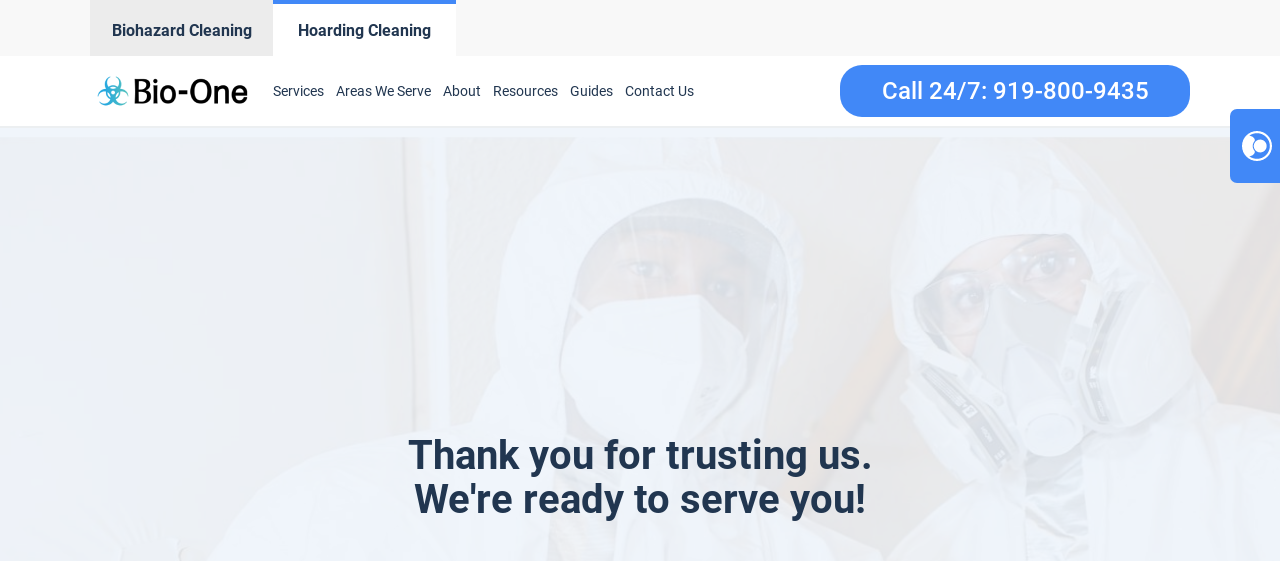

--- FILE ---
content_type: text/html; charset=UTF-8
request_url: https://www.bioonedurham.com/hoarding-service-thank-you-page/
body_size: 30236
content:
<!DOCTYPE html>
<html lang="en-US" >
<head>
<meta charset="UTF-8">
<meta name="viewport" content="width=device-width, initial-scale=1.0">
<!-- WP_HEAD() START -->
<meta name='robots' content='index, follow, max-image-preview:large, max-snippet:-1, max-video-preview:-1' />
	<style>img:is([sizes="auto" i], [sizes^="auto," i]) { contain-intrinsic-size: 3000px 1500px }</style>
	
<script>
  window.bioOneLocationId = "vs_bioonedurham";
</script>
<script>
(function() {
  if (!sessionStorage.getItem("bioone_traffic_source")) {
    if (document.cookie.includes("gclid")) {
      sessionStorage.setItem("bioone_traffic_source", "google");
    } else {
      sessionStorage.setItem("bioone_traffic_source", "direct");
    }
  }
})();
</script>
<script>
(function() {
  const params = new URLSearchParams(window.location.search);
  const expires = `; expires=${new Date(Date.now()+7776000000).toUTCString()}; path=/`;
  if (params.get('gclid')) document.cookie = `gclid=${params.get('gclid')}${expires}`;
})();
</script>
<script>
  const gclid = document.cookie.split('; ').find(r => r.startsWith('gclid='))?.split('=')[1];
  const trafficSource = sessionStorage.getItem("bioone_traffic_source") || "unknown";
  const eventId = Math.random().toString(36).substring(2);
  const timestamp = new Date().toISOString();
  
  window.dataLayer = window.dataLayer || [];
  window.dataLayer.push({
    event: 'get_location_id_page_load',
    location_id: 'vs_bioonedurham',
	measurement_id_g4: 'G-5WD1GJJCQL',
	location_hostname: window.location.hostname,
	gclid: document.cookie.split('; ').find(r => r.startsWith('gclid='))?.split('=')[1],
	traffic_source: sessionStorage.getItem("bioone_traffic_source") || "unknown",
	page_location: window.location.href,
	timestamp: new Date().toISOString()
  });
</script>

<!-- Google Tag Manager -->
<script>(function(w,d,s,l,i){w[l]=w[l]||[];w[l].push({'gtm.start':new Date().getTime(),event:'gtm.js'});var f=d.getElementsByTagName(s)[0],j=d.createElement(s);j.async=true;j.src="https://sst.biooneinc.com/25wuhhuknun.js?"+i;f.parentNode.insertBefore(j,f);})(window,document,'script','dataLayer','1n=aWQ9R1RNLU02VzdHOEJI&aEaK=poQiC8');</script>
<!-- End Google Tag Manager -->

<script>

	document.addEventListener('wpcf7mailsent', function(event)  {
		console.log("GA4 Event Triggered");
		window.dataLayer = window.dataLayer || [];
		window.dataLayer.push({
			event: 'form_submit_succeeded',
			location_id: 'vs_bioonedurham',
			measurement_id_g4: 'G-5WD1GJJCQL',
			gclid: document.cookie.split('; ').find(r => r.startsWith('gclid='))?.split('=')[1],
			traffic_source: sessionStorage.getItem("bioone_traffic_source") || "unknown",
			page_location: window.location.href,
			timestamp: new Date().toISOString()
		});
});

</script>

<meta name="google-site-verification" content="T8vLlN7mZy5f__Q9VsmJ7SIoVqQQa4M3qXUUXd_yxDI" />
<!-- Google tag (gtag.js)
<script defer src="https://www.googletagmanager.com/gtag/js?id=G-5WD1GJJCQL"></script>
<script>
  window.dataLayer = window.dataLayer || [];
  function gtag(){dataLayer.push(arguments);}
  gtag('js', new Date());

  gtag('config', 'G-5WD1GJJCQL');
</script> -->
<!--<link rel="stylesheet" id="css-top" href="/css-script-top/css-script-top.css" type="text/css" media="all">-->



	<!-- This site is optimized with the Yoast SEO plugin v25.0 - https://yoast.com/wordpress/plugins/seo/ -->
	<title>Hoarding Service Thank You Page - Bio-One Durham</title>
	<link rel="canonical" href="https://www.bioonedurham.com/hoarding-service-thank-you-page/" />
	<meta property="og:locale" content="en_US" />
	<meta property="og:type" content="article" />
	<meta property="og:url" content="https://www.bioonedurham.com/hoarding-service-thank-you-page/" />
	<meta property="og:site_name" content="Bio-One Durham" />
	<meta property="article:modified_time" content="2023-09-19T06:25:18+00:00" />
	<meta name="twitter:card" content="summary_large_image" />
	<script type="application/ld+json" class="yoast-schema-graph">{"@context":"https://schema.org","@graph":[{"@type":"WebPage","@id":"https://www.bioonedurham.com/hoarding-service-thank-you-page/","url":"https://www.bioonedurham.com/hoarding-service-thank-you-page/","name":"Hoarding Service Thank You Page - Bio-One Durham","isPartOf":{"@id":"https://www.bioonedurham.com/#website"},"datePublished":"2023-09-19T06:17:14+00:00","dateModified":"2023-09-19T06:25:18+00:00","breadcrumb":{"@id":"https://www.bioonedurham.com/hoarding-service-thank-you-page/#breadcrumb"},"inLanguage":"en-US","potentialAction":[{"@type":"ReadAction","target":["https://www.bioonedurham.com/hoarding-service-thank-you-page/"]}]},{"@type":"BreadcrumbList","@id":"https://www.bioonedurham.com/hoarding-service-thank-you-page/#breadcrumb","itemListElement":[{"@type":"ListItem","position":1,"name":"Home","item":"https://www.bioonedurham.com/"},{"@type":"ListItem","position":2,"name":"Hoarding Service Thank You Page"}]},{"@type":"WebSite","@id":"https://www.bioonedurham.com/#website","url":"https://www.bioonedurham.com/","name":"Bio-One Durham","description":"Bio One","potentialAction":[{"@type":"SearchAction","target":{"@type":"EntryPoint","urlTemplate":"https://www.bioonedurham.com/?s={search_term_string}"},"query-input":{"@type":"PropertyValueSpecification","valueRequired":true,"valueName":"search_term_string"}}],"inLanguage":"en-US"}]}</script>
	<!-- / Yoast SEO plugin. -->


<link rel='dns-prefetch' href='//www.bioonedurham.com' />
<link rel='dns-prefetch' href='//eat2udbp6r6.exactdn.com' />
<link rel='preconnect' href='//eat2udbp6r6.exactdn.com' />
<link rel="alternate" type="application/rss+xml" title="Bio-One Durham &raquo; Feed" href="https://www.bioonedurham.com/feed/" />
<link rel="alternate" type="application/rss+xml" title="Bio-One Durham &raquo; Comments Feed" href="https://www.bioonedurham.com/comments/feed/" />
<style id='wp-block-library-inline-css'>
:root{--wp-admin-theme-color:#007cba;--wp-admin-theme-color--rgb:0,124,186;--wp-admin-theme-color-darker-10:#006ba1;--wp-admin-theme-color-darker-10--rgb:0,107,161;--wp-admin-theme-color-darker-20:#005a87;--wp-admin-theme-color-darker-20--rgb:0,90,135;--wp-admin-border-width-focus:2px;--wp-block-synced-color:#7a00df;--wp-block-synced-color--rgb:122,0,223;--wp-bound-block-color:var(--wp-block-synced-color)}@media (min-resolution:192dpi){:root{--wp-admin-border-width-focus:1.5px}}.wp-element-button{cursor:pointer}:root{--wp--preset--font-size--normal:16px;--wp--preset--font-size--huge:42px}:root .has-very-light-gray-background-color{background-color:#eee}:root .has-very-dark-gray-background-color{background-color:#313131}:root .has-very-light-gray-color{color:#eee}:root .has-very-dark-gray-color{color:#313131}:root .has-vivid-green-cyan-to-vivid-cyan-blue-gradient-background{background:linear-gradient(135deg,#00d084,#0693e3)}:root .has-purple-crush-gradient-background{background:linear-gradient(135deg,#34e2e4,#4721fb 50%,#ab1dfe)}:root .has-hazy-dawn-gradient-background{background:linear-gradient(135deg,#faaca8,#dad0ec)}:root .has-subdued-olive-gradient-background{background:linear-gradient(135deg,#fafae1,#67a671)}:root .has-atomic-cream-gradient-background{background:linear-gradient(135deg,#fdd79a,#004a59)}:root .has-nightshade-gradient-background{background:linear-gradient(135deg,#330968,#31cdcf)}:root .has-midnight-gradient-background{background:linear-gradient(135deg,#020381,#2874fc)}.has-regular-font-size{font-size:1em}.has-larger-font-size{font-size:2.625em}.has-normal-font-size{font-size:var(--wp--preset--font-size--normal)}.has-huge-font-size{font-size:var(--wp--preset--font-size--huge)}.has-text-align-center{text-align:center}.has-text-align-left{text-align:left}.has-text-align-right{text-align:right}#end-resizable-editor-section{display:none}.aligncenter{clear:both}.items-justified-left{justify-content:flex-start}.items-justified-center{justify-content:center}.items-justified-right{justify-content:flex-end}.items-justified-space-between{justify-content:space-between}.screen-reader-text{border:0;clip-path:inset(50%);height:1px;margin:-1px;overflow:hidden;padding:0;position:absolute;width:1px;word-wrap:normal!important}.screen-reader-text:focus{background-color:#ddd;clip-path:none;color:#444;display:block;font-size:1em;height:auto;left:5px;line-height:normal;padding:15px 23px 14px;text-decoration:none;top:5px;width:auto;z-index:100000}html :where(.has-border-color){border-style:solid}html :where([style*=border-top-color]){border-top-style:solid}html :where([style*=border-right-color]){border-right-style:solid}html :where([style*=border-bottom-color]){border-bottom-style:solid}html :where([style*=border-left-color]){border-left-style:solid}html :where([style*=border-width]){border-style:solid}html :where([style*=border-top-width]){border-top-style:solid}html :where([style*=border-right-width]){border-right-style:solid}html :where([style*=border-bottom-width]){border-bottom-style:solid}html :where([style*=border-left-width]){border-left-style:solid}html :where(img[class*=wp-image-]){height:auto;max-width:100%}:where(figure){margin:0 0 1em}html :where(.is-position-sticky){--wp-admin--admin-bar--position-offset:var(--wp-admin--admin-bar--height,0px)}@media screen and (max-width:600px){html :where(.is-position-sticky){--wp-admin--admin-bar--position-offset:0px}}
</style>
<style id='classic-theme-styles-inline-css'>
/*! This file is auto-generated */
.wp-block-button__link{color:#fff;background-color:#32373c;border-radius:9999px;box-shadow:none;text-decoration:none;padding:calc(.667em + 2px) calc(1.333em + 2px);font-size:1.125em}.wp-block-file__button{background:#32373c;color:#fff;text-decoration:none}
</style>
<style id='global-styles-inline-css'>
:root{--wp--preset--aspect-ratio--square: 1;--wp--preset--aspect-ratio--4-3: 4/3;--wp--preset--aspect-ratio--3-4: 3/4;--wp--preset--aspect-ratio--3-2: 3/2;--wp--preset--aspect-ratio--2-3: 2/3;--wp--preset--aspect-ratio--16-9: 16/9;--wp--preset--aspect-ratio--9-16: 9/16;--wp--preset--color--black: #000000;--wp--preset--color--cyan-bluish-gray: #abb8c3;--wp--preset--color--white: #ffffff;--wp--preset--color--pale-pink: #f78da7;--wp--preset--color--vivid-red: #cf2e2e;--wp--preset--color--luminous-vivid-orange: #ff6900;--wp--preset--color--luminous-vivid-amber: #fcb900;--wp--preset--color--light-green-cyan: #7bdcb5;--wp--preset--color--vivid-green-cyan: #00d084;--wp--preset--color--pale-cyan-blue: #8ed1fc;--wp--preset--color--vivid-cyan-blue: #0693e3;--wp--preset--color--vivid-purple: #9b51e0;--wp--preset--color--base: #ffffff;--wp--preset--color--contrast: #000000;--wp--preset--color--primary: #9DFF20;--wp--preset--color--secondary: #345C00;--wp--preset--color--tertiary: #F6F6F6;--wp--preset--gradient--vivid-cyan-blue-to-vivid-purple: linear-gradient(135deg,rgba(6,147,227,1) 0%,rgb(155,81,224) 100%);--wp--preset--gradient--light-green-cyan-to-vivid-green-cyan: linear-gradient(135deg,rgb(122,220,180) 0%,rgb(0,208,130) 100%);--wp--preset--gradient--luminous-vivid-amber-to-luminous-vivid-orange: linear-gradient(135deg,rgba(252,185,0,1) 0%,rgba(255,105,0,1) 100%);--wp--preset--gradient--luminous-vivid-orange-to-vivid-red: linear-gradient(135deg,rgba(255,105,0,1) 0%,rgb(207,46,46) 100%);--wp--preset--gradient--very-light-gray-to-cyan-bluish-gray: linear-gradient(135deg,rgb(238,238,238) 0%,rgb(169,184,195) 100%);--wp--preset--gradient--cool-to-warm-spectrum: linear-gradient(135deg,rgb(74,234,220) 0%,rgb(151,120,209) 20%,rgb(207,42,186) 40%,rgb(238,44,130) 60%,rgb(251,105,98) 80%,rgb(254,248,76) 100%);--wp--preset--gradient--blush-light-purple: linear-gradient(135deg,rgb(255,206,236) 0%,rgb(152,150,240) 100%);--wp--preset--gradient--blush-bordeaux: linear-gradient(135deg,rgb(254,205,165) 0%,rgb(254,45,45) 50%,rgb(107,0,62) 100%);--wp--preset--gradient--luminous-dusk: linear-gradient(135deg,rgb(255,203,112) 0%,rgb(199,81,192) 50%,rgb(65,88,208) 100%);--wp--preset--gradient--pale-ocean: linear-gradient(135deg,rgb(255,245,203) 0%,rgb(182,227,212) 50%,rgb(51,167,181) 100%);--wp--preset--gradient--electric-grass: linear-gradient(135deg,rgb(202,248,128) 0%,rgb(113,206,126) 100%);--wp--preset--gradient--midnight: linear-gradient(135deg,rgb(2,3,129) 0%,rgb(40,116,252) 100%);--wp--preset--font-size--small: clamp(0.875rem, 0.875rem + ((1vw - 0.2rem) * 0.227), 1rem);--wp--preset--font-size--medium: clamp(1rem, 1rem + ((1vw - 0.2rem) * 0.227), 1.125rem);--wp--preset--font-size--large: clamp(1.75rem, 1.75rem + ((1vw - 0.2rem) * 0.227), 1.875rem);--wp--preset--font-size--x-large: 2.25rem;--wp--preset--font-size--xx-large: clamp(6.1rem, 6.1rem + ((1vw - 0.2rem) * 7.091), 10rem);--wp--preset--font-family--dm-sans: "DM Sans", sans-serif;--wp--preset--font-family--ibm-plex-mono: 'IBM Plex Mono', monospace;--wp--preset--font-family--inter: "Inter", sans-serif;--wp--preset--font-family--system-font: -apple-system,BlinkMacSystemFont,"Segoe UI",Roboto,Oxygen-Sans,Ubuntu,Cantarell,"Helvetica Neue",sans-serif;--wp--preset--font-family--source-serif-pro: "Source Serif Pro", serif;--wp--preset--spacing--20: 0.44rem;--wp--preset--spacing--30: clamp(1.5rem, 5vw, 2rem);--wp--preset--spacing--40: clamp(1.8rem, 1.8rem + ((1vw - 0.48rem) * 2.885), 3rem);--wp--preset--spacing--50: clamp(2.5rem, 8vw, 4.5rem);--wp--preset--spacing--60: clamp(3.75rem, 10vw, 7rem);--wp--preset--spacing--70: clamp(5rem, 5.25rem + ((1vw - 0.48rem) * 9.096), 8rem);--wp--preset--spacing--80: clamp(7rem, 14vw, 11rem);--wp--preset--shadow--natural: 6px 6px 9px rgba(0, 0, 0, 0.2);--wp--preset--shadow--deep: 12px 12px 50px rgba(0, 0, 0, 0.4);--wp--preset--shadow--sharp: 6px 6px 0px rgba(0, 0, 0, 0.2);--wp--preset--shadow--outlined: 6px 6px 0px -3px rgba(255, 255, 255, 1), 6px 6px rgba(0, 0, 0, 1);--wp--preset--shadow--crisp: 6px 6px 0px rgba(0, 0, 0, 1);}:root :where(.is-layout-flow) > :first-child{margin-block-start: 0;}:root :where(.is-layout-flow) > :last-child{margin-block-end: 0;}:root :where(.is-layout-flow) > *{margin-block-start: 1.5rem;margin-block-end: 0;}:root :where(.is-layout-constrained) > :first-child{margin-block-start: 0;}:root :where(.is-layout-constrained) > :last-child{margin-block-end: 0;}:root :where(.is-layout-constrained) > *{margin-block-start: 1.5rem;margin-block-end: 0;}:root :where(.is-layout-flex){gap: 1.5rem;}:root :where(.is-layout-grid){gap: 1.5rem;}body .is-layout-flex{display: flex;}.is-layout-flex{flex-wrap: wrap;align-items: center;}.is-layout-flex > :is(*, div){margin: 0;}body .is-layout-grid{display: grid;}.is-layout-grid > :is(*, div){margin: 0;}.has-black-color{color: var(--wp--preset--color--black) !important;}.has-cyan-bluish-gray-color{color: var(--wp--preset--color--cyan-bluish-gray) !important;}.has-white-color{color: var(--wp--preset--color--white) !important;}.has-pale-pink-color{color: var(--wp--preset--color--pale-pink) !important;}.has-vivid-red-color{color: var(--wp--preset--color--vivid-red) !important;}.has-luminous-vivid-orange-color{color: var(--wp--preset--color--luminous-vivid-orange) !important;}.has-luminous-vivid-amber-color{color: var(--wp--preset--color--luminous-vivid-amber) !important;}.has-light-green-cyan-color{color: var(--wp--preset--color--light-green-cyan) !important;}.has-vivid-green-cyan-color{color: var(--wp--preset--color--vivid-green-cyan) !important;}.has-pale-cyan-blue-color{color: var(--wp--preset--color--pale-cyan-blue) !important;}.has-vivid-cyan-blue-color{color: var(--wp--preset--color--vivid-cyan-blue) !important;}.has-vivid-purple-color{color: var(--wp--preset--color--vivid-purple) !important;}.has-black-background-color{background-color: var(--wp--preset--color--black) !important;}.has-cyan-bluish-gray-background-color{background-color: var(--wp--preset--color--cyan-bluish-gray) !important;}.has-white-background-color{background-color: var(--wp--preset--color--white) !important;}.has-pale-pink-background-color{background-color: var(--wp--preset--color--pale-pink) !important;}.has-vivid-red-background-color{background-color: var(--wp--preset--color--vivid-red) !important;}.has-luminous-vivid-orange-background-color{background-color: var(--wp--preset--color--luminous-vivid-orange) !important;}.has-luminous-vivid-amber-background-color{background-color: var(--wp--preset--color--luminous-vivid-amber) !important;}.has-light-green-cyan-background-color{background-color: var(--wp--preset--color--light-green-cyan) !important;}.has-vivid-green-cyan-background-color{background-color: var(--wp--preset--color--vivid-green-cyan) !important;}.has-pale-cyan-blue-background-color{background-color: var(--wp--preset--color--pale-cyan-blue) !important;}.has-vivid-cyan-blue-background-color{background-color: var(--wp--preset--color--vivid-cyan-blue) !important;}.has-vivid-purple-background-color{background-color: var(--wp--preset--color--vivid-purple) !important;}.has-black-border-color{border-color: var(--wp--preset--color--black) !important;}.has-cyan-bluish-gray-border-color{border-color: var(--wp--preset--color--cyan-bluish-gray) !important;}.has-white-border-color{border-color: var(--wp--preset--color--white) !important;}.has-pale-pink-border-color{border-color: var(--wp--preset--color--pale-pink) !important;}.has-vivid-red-border-color{border-color: var(--wp--preset--color--vivid-red) !important;}.has-luminous-vivid-orange-border-color{border-color: var(--wp--preset--color--luminous-vivid-orange) !important;}.has-luminous-vivid-amber-border-color{border-color: var(--wp--preset--color--luminous-vivid-amber) !important;}.has-light-green-cyan-border-color{border-color: var(--wp--preset--color--light-green-cyan) !important;}.has-vivid-green-cyan-border-color{border-color: var(--wp--preset--color--vivid-green-cyan) !important;}.has-pale-cyan-blue-border-color{border-color: var(--wp--preset--color--pale-cyan-blue) !important;}.has-vivid-cyan-blue-border-color{border-color: var(--wp--preset--color--vivid-cyan-blue) !important;}.has-vivid-purple-border-color{border-color: var(--wp--preset--color--vivid-purple) !important;}.has-vivid-cyan-blue-to-vivid-purple-gradient-background{background: var(--wp--preset--gradient--vivid-cyan-blue-to-vivid-purple) !important;}.has-light-green-cyan-to-vivid-green-cyan-gradient-background{background: var(--wp--preset--gradient--light-green-cyan-to-vivid-green-cyan) !important;}.has-luminous-vivid-amber-to-luminous-vivid-orange-gradient-background{background: var(--wp--preset--gradient--luminous-vivid-amber-to-luminous-vivid-orange) !important;}.has-luminous-vivid-orange-to-vivid-red-gradient-background{background: var(--wp--preset--gradient--luminous-vivid-orange-to-vivid-red) !important;}.has-very-light-gray-to-cyan-bluish-gray-gradient-background{background: var(--wp--preset--gradient--very-light-gray-to-cyan-bluish-gray) !important;}.has-cool-to-warm-spectrum-gradient-background{background: var(--wp--preset--gradient--cool-to-warm-spectrum) !important;}.has-blush-light-purple-gradient-background{background: var(--wp--preset--gradient--blush-light-purple) !important;}.has-blush-bordeaux-gradient-background{background: var(--wp--preset--gradient--blush-bordeaux) !important;}.has-luminous-dusk-gradient-background{background: var(--wp--preset--gradient--luminous-dusk) !important;}.has-pale-ocean-gradient-background{background: var(--wp--preset--gradient--pale-ocean) !important;}.has-electric-grass-gradient-background{background: var(--wp--preset--gradient--electric-grass) !important;}.has-midnight-gradient-background{background: var(--wp--preset--gradient--midnight) !important;}.has-small-font-size{font-size: var(--wp--preset--font-size--small) !important;}.has-medium-font-size{font-size: var(--wp--preset--font-size--medium) !important;}.has-large-font-size{font-size: var(--wp--preset--font-size--large) !important;}.has-x-large-font-size{font-size: var(--wp--preset--font-size--x-large) !important;}@media (max-width:991px){
	#section-8-12212{
		height:auto!important
	}
}

</style>
<link rel='stylesheet' id='oxygen-css' href='https://www.bioonedurham.com/wp-content/plugins/oxygen/component-framework/oxygen.css?ver=4.9.1' media='all' />
<link rel='stylesheet' id='automaticcss-framework-css' href='https://www.bioonedurham.com/wp-content/plugins/automaticcss-plugin/assets/css/automatic-framework.min.css?ver=1640077157' media='all' />
<link rel='stylesheet' id='automaticcss-vars-css' href='https://www.bioonedurham.com/wp-content/uploads/sites/43/automatic-css/automatic-vars.css?ver=1658329157' media='all' />
<link rel='stylesheet' id='contact-form-7-css' href='https://www.bioonedurham.com/wp-content/plugins/contact-form-7/includes/css/styles.css?ver=6.0.6' media='all' />
<style id='akismet-widget-style-inline-css'>

			.a-stats {
				--akismet-color-mid-green: #357b49;
				--akismet-color-white: #fff;
				--akismet-color-light-grey: #f6f7f7;

				max-width: 350px;
				width: auto;
			}

			.a-stats * {
				all: unset;
				box-sizing: border-box;
			}

			.a-stats strong {
				font-weight: 600;
			}

			.a-stats a.a-stats__link,
			.a-stats a.a-stats__link:visited,
			.a-stats a.a-stats__link:active {
				background: var(--akismet-color-mid-green);
				border: none;
				box-shadow: none;
				border-radius: 8px;
				color: var(--akismet-color-white);
				cursor: pointer;
				display: block;
				font-family: -apple-system, BlinkMacSystemFont, 'Segoe UI', 'Roboto', 'Oxygen-Sans', 'Ubuntu', 'Cantarell', 'Helvetica Neue', sans-serif;
				font-weight: 500;
				padding: 12px;
				text-align: center;
				text-decoration: none;
				transition: all 0.2s ease;
			}

			/* Extra specificity to deal with TwentyTwentyOne focus style */
			.widget .a-stats a.a-stats__link:focus {
				background: var(--akismet-color-mid-green);
				color: var(--akismet-color-white);
				text-decoration: none;
			}

			.a-stats a.a-stats__link:hover {
				filter: brightness(110%);
				box-shadow: 0 4px 12px rgba(0, 0, 0, 0.06), 0 0 2px rgba(0, 0, 0, 0.16);
			}

			.a-stats .count {
				color: var(--akismet-color-white);
				display: block;
				font-size: 1.5em;
				line-height: 1.4;
				padding: 0 13px;
				white-space: nowrap;
			}
		
</style>
<script src="https://www.bioonedurham.com/wp-includes/js/jquery/jquery.min.js?ver=3.7.1" id="jquery-core-js"></script>
<link rel="https://api.w.org/" href="https://www.bioonedurham.com/wp-json/" /><link rel="alternate" title="JSON" type="application/json" href="https://www.bioonedurham.com/wp-json/wp/v2/pages/13211" /><link rel="EditURI" type="application/rsd+xml" title="RSD" href="https://www.bioonedurham.com/xmlrpc.php?rsd" />
<meta name="generator" content="WordPress 6.8.3" />
<link rel='shortlink' href='https://www.bioonedurham.com/?p=13211' />
<link rel="alternate" title="oEmbed (JSON)" type="application/json+oembed" href="https://www.bioonedurham.com/wp-json/oembed/1.0/embed?url=https%3A%2F%2Fwww.bioonedurham.com%2Fhoarding-service-thank-you-page%2F" />
<link rel="alternate" title="oEmbed (XML)" type="text/xml+oembed" href="https://www.bioonedurham.com/wp-json/oembed/1.0/embed?url=https%3A%2F%2Fwww.bioonedurham.com%2Fhoarding-service-thank-you-page%2F&#038;format=xml" />
<noscript><style>.lazyload[data-src]{display:none !important;}</style></noscript><style>.lazyload{background-image:none !important;}.lazyload:before{background-image:none !important;}</style><style class='wp-fonts-local'>
@font-face{font-family:"DM Sans";font-style:normal;font-weight:400;font-display:fallback;src:url('https://www.bioonedurham.com/wp-content/themes/oxygen-is-not-a-theme/assets/fonts/dm-sans/DMSans-Regular.woff2') format('woff2');font-stretch:normal;}
@font-face{font-family:"DM Sans";font-style:italic;font-weight:400;font-display:fallback;src:url('https://www.bioonedurham.com/wp-content/themes/oxygen-is-not-a-theme/assets/fonts/dm-sans/DMSans-Regular-Italic.woff2') format('woff2');font-stretch:normal;}
@font-face{font-family:"DM Sans";font-style:normal;font-weight:700;font-display:fallback;src:url('https://www.bioonedurham.com/wp-content/themes/oxygen-is-not-a-theme/assets/fonts/dm-sans/DMSans-Bold.woff2') format('woff2');font-stretch:normal;}
@font-face{font-family:"DM Sans";font-style:italic;font-weight:700;font-display:fallback;src:url('https://www.bioonedurham.com/wp-content/themes/oxygen-is-not-a-theme/assets/fonts/dm-sans/DMSans-Bold-Italic.woff2') format('woff2');font-stretch:normal;}
@font-face{font-family:"IBM Plex Mono";font-style:normal;font-weight:300;font-display:block;src:url('https://www.bioonedurham.com/wp-content/themes/oxygen-is-not-a-theme/assets/fonts/ibm-plex-mono/IBMPlexMono-Light.woff2') format('woff2');font-stretch:normal;}
@font-face{font-family:"IBM Plex Mono";font-style:normal;font-weight:400;font-display:block;src:url('https://www.bioonedurham.com/wp-content/themes/oxygen-is-not-a-theme/assets/fonts/ibm-plex-mono/IBMPlexMono-Regular.woff2') format('woff2');font-stretch:normal;}
@font-face{font-family:"IBM Plex Mono";font-style:italic;font-weight:400;font-display:block;src:url('https://www.bioonedurham.com/wp-content/themes/oxygen-is-not-a-theme/assets/fonts/ibm-plex-mono/IBMPlexMono-Italic.woff2') format('woff2');font-stretch:normal;}
@font-face{font-family:"IBM Plex Mono";font-style:normal;font-weight:700;font-display:block;src:url('https://www.bioonedurham.com/wp-content/themes/oxygen-is-not-a-theme/assets/fonts/ibm-plex-mono/IBMPlexMono-Bold.woff2') format('woff2');font-stretch:normal;}
@font-face{font-family:Inter;font-style:normal;font-weight:200 900;font-display:fallback;src:url('https://www.bioonedurham.com/wp-content/themes/oxygen-is-not-a-theme/assets/fonts/inter/Inter-VariableFont_slnt,wght.ttf') format('truetype');font-stretch:normal;}
@font-face{font-family:"Source Serif Pro";font-style:normal;font-weight:200 900;font-display:fallback;src:url('https://www.bioonedurham.com/wp-content/themes/oxygen-is-not-a-theme/assets/fonts/source-serif-pro/SourceSerif4Variable-Roman.ttf.woff2') format('woff2');font-stretch:normal;}
@font-face{font-family:"Source Serif Pro";font-style:italic;font-weight:200 900;font-display:fallback;src:url('https://www.bioonedurham.com/wp-content/themes/oxygen-is-not-a-theme/assets/fonts/source-serif-pro/SourceSerif4Variable-Italic.ttf.woff2') format('woff2');font-stretch:normal;}
</style>
<link rel="icon" href="https://eat2udbp6r6.exactdn.com/wp-content/uploads/sites/43/2021/12/cropped-logo-Icon-2.png?lossy=1&#038;resize=32%2C32&#038;ssl=1" sizes="32x32" />
<link rel="icon" href="https://eat2udbp6r6.exactdn.com/wp-content/uploads/sites/43/2021/12/cropped-logo-Icon-2.png?lossy=1&#038;resize=192%2C192&#038;ssl=1" sizes="192x192" />
<link rel="apple-touch-icon" href="https://eat2udbp6r6.exactdn.com/wp-content/uploads/sites/43/2021/12/cropped-logo-Icon-2.png?lossy=1&#038;resize=180%2C180&#038;ssl=1" />
<meta name="msapplication-TileImage" content="https://eat2udbp6r6.exactdn.com/wp-content/uploads/sites/43/2021/12/cropped-logo-Icon-2.png?lossy=1&#038;resize=270%2C270&#038;ssl=1" />
<link rel='stylesheet' id='oxygen-cache-1006-css' href='//www.bioonedurham.com/wp-content/uploads/sites/43/oxygen/css/1006.css?cache=1768208742&#038;ver=6.8.3' media='all' />
<link rel='stylesheet' id='oxygen-cache-13208-css' href='//www.bioonedurham.com/wp-content/uploads/sites/43/oxygen/css/13208.css?cache=1706590092&#038;ver=6.8.3' media='all' />
<link rel='stylesheet' id='oxygen-universal-styles-css' href='//www.bioonedurham.com/wp-content/uploads/sites/43/oxygen/css/universal.css?cache=1768208768&#038;ver=6.8.3' media='all' />
<link rel='stylesheet' id='automaticcss-overrides-css' href='https://www.bioonedurham.com/wp-content/plugins/automaticcss-plugin/assets/css/automatic-overrides.min.css?ver=6.8.3' media='all' />
<!-- END OF WP_HEAD() -->
</head>
<body data-rsssl=1 class="wp-singular page-template-default page page-id-13211 wp-embed-responsive wp-theme-oxygen-is-not-a-theme  oxygen-body" >




	
<noscript><iframe src="https://sst.biooneinc.com/ns.html?id=GTM-M6W7G8BH" height="0" width="0" style="display:none;visibility:hidden"></iframe></noscript>
<!-- End Google Tag Manager (noscript) -->

<!-- Repositioned, do not remove. -->
<link rel="stylesheet" id="css-top" href="/css-script-top/new-design-template.css?v=16" type="text/css" media="all">
					<header id="_header-11-1006" class="oxy-header-wrapper oxy-overlay-header oxy-header" ><div id="_header_row-12-1006" class="oxy-header-row header-tabs-main" ><div class="oxy-header-container"><div id="_header_left-13-1006" class="oxy-header-left" ><div id="new_columns-14-1006" class="ct-new-columns" ><div id="div_block-15-1006" class="ct-div-block" ><a id="link-16-1006" class="ct-link" href="/" target="_self"  ><div id="code_block-17-1006" class="ct-code-block" ><div class = "header-tabs notcurrent">
	<div class = "header-text" style = "text-align: center; color: var(--secondary)">Biohazard Cleaning</div>
</div>
</div></a></div><div id="div_block-18-1006" class="ct-div-block" ><a id="link-19-1006" class="ct-link" href="/hoarding-cleaning-services/" target="_self"  ><div id="code_block-20-1006" class="ct-code-block" ><div class = "header-tabs current-hoa">
	<div class = "header-text" style = "text-align: center; color: var(--secondary);">Hoarding Cleaning</div>
</div>
</div></a></div></div></div><div id="_header_center-21-1006" class="oxy-header-center" ></div><div id="_header_right-22-1006" class="oxy-header-right" ></div></div></div></header>
		<header id="_header-18-11" class="oxy-header-wrapper oxy-sticky-header oxy-overlay-header oxy-header" ><div id="_header_row-19-11" class="oxy-header-row" ><div class="oxy-header-container"><div id="_header_left-20-11" class="oxy-header-left" ><a id="link-143-11" class="ct-link" href="/hoarding/"   ><img  id="image-23-11" alt="Bio-One Of Durham Hoarding Logo" src="https://www.bioonecolorado.com/wp-content/uploads/sites/10/2022/05/bio-one-hoarding-logo-updated.png" class="ct-image"/></a><div id="code_block-521-194" class="ct-code-block hoarding-menu" ><nav id="_nav_menu-30-11-hording" class="oxy-nav-menu oxy-nav-menu-dropdowns oxy-nav-menu-dropdown-arrow main-menu">
	<div class="oxy-menu-toggle"><div class="oxy-nav-menu-hamburger-wrap">
		<div class="oxy-nav-menu-hamburger">
			<div class="oxy-nav-menu-hamburger-line"></div>
			<div class="oxy-nav-menu-hamburger-line"></div>
			<div class="oxy-nav-menu-hamburger-line"></div>
		</div>
		</div>
	</div>
	<div class="menu-header-menu-container">
		<ul id="menu-header-menu" class="oxy-nav-menu-list">
						<li id="menu-item-46" class="menu-item menu-item-type-custom menu-item-object-custom menu-item-46 is_mobile_nav">
				<a href="/hoarding-services/" class = "mobile-parent">Services</a>
                <span class = "toggle-icon">+</span>
				<ul class="sub-menu hoarding-submenu custom-submenu">
					<li class="custom-sub-menu menu-item menu-item-type-custom menu-item-object-custom"><a href="/hoarding-cleanup/">Hoarding Cleanup</a></li>
					<li class="custom-sub-menu menu-item menu-item-type-custom menu-item-object-custom"><a href="/animal-hoarding-cleanup/">Animal Hoarding Cleanup</a></li>
					<li class="custom-sub-menu menu-item menu-item-type-custom menu-item-object-custom"><a href="/gross-filth-cleaning/">Gross Filth Cleaning</a></li>
					<li class="custom-sub-menu menu-item menu-item-type-custom menu-item-object-custom"><a href="/hoarding-feces-urine-cleanup/">Feces/Urine Cleanup</a></li>
					<li class="custom-sub-menu menu-item menu-item-type-custom menu-item-object-custom"><a href="/recover-valuables/">Recover Valuables</a></li>
					<li class="custom-sub-menu menu-item menu-item-type-custom menu-item-object-custom"><a href="/deep-cleaning/">Deep Cleaning</a></li>
				</ul>
			</li>
						<li id="menu-item-50" class="menu-item menu-item-type-custom menu-item-object-custom menu-item-50" style = "display: none;"><a href="/">Biohazard Cleaning</a></li>
			<!--<li id="menu-item-51" class="menu-item menu-item-type-custom menu-item-object-custom menu-item-51"><a href="<//?php echo l_page_url();?>hoarding-cleaning-services/">Hoarding Cleaning</a></li>-->
						<li id="menu-item-52" class="menu-item menu-item-type-custom menu-item-object-custom menu-item-52 is_mobile_nav"><a href="/areas-we-serve/" class = "mobile-parent">Areas We Serve</a>
                <span class = "toggle-icon">+</span>
				<ul class="sub-menu hoarding-custom-submenu-single">
															<li id = "Orange County-sub-menu"><a class = "hoarding-a-menu Orange County-sub-menu-a" href = "https://www.bioonedurham.com/orange-county/">Orange County</a></li>
										<li id = "Brunswick County-sub-menu"><a class = "hoarding-a-menu Brunswick County-sub-menu-a" href = "https://www.bioonedurham.com/brunswick-county/">Brunswick County</a></li>
										<li id = "Nash County-sub-menu"><a class = "hoarding-a-menu Nash County-sub-menu-a" href = "https://www.bioonedurham.com/nash-county/">Nash County</a></li>
										<li id = "Cumberland County-sub-menu"><a class = "hoarding-a-menu Cumberland County-sub-menu-a" href = "https://www.bioonedurham.com/cumberland-county/">Cumberland County</a></li>
										<li id = "New Hanover County-sub-menu"><a class = "hoarding-a-menu New Hanover County-sub-menu-a" href = "https://www.bioonedurham.com/new-hanover-county/">New Hanover County</a></li>
										<li id = "Lee County-sub-menu"><a class = "hoarding-a-menu Lee County-sub-menu-a" href = "https://www.bioonedurham.com/lee-county/">Lee County</a></li>
										<li id = "Chatham County-sub-menu"><a class = "hoarding-a-menu Chatham County-sub-menu-a" href = "https://www.bioonedurham.com/chatham-county/">Chatham County</a></li>
										<li id = "Wake County-sub-menu"><a class = "hoarding-a-menu Wake County-sub-menu-a" href = "https://www.bioonedurham.com/wake-county/">Wake County</a></li>
					
				</ul>
			</li>
						<li id="menu-item-47" class="menu-item menu-item-type-custom menu-item-object-custom menu-item-47 is_mobile_nav">
				<a href="/about-us/" class = "mobile-parent">About</a>
                <span class = "toggle-icon">+</span>
				<ul class="sub-menu hoarding-custom-submenu-single custom-submenu-single">
					<li id="menu-item-59" class="menu-item menu-item-type-custom menu-item-object-custom menu-item-56"><a href="/who-we-serve/">Who We Serve</a></li>
				</ul>
			</li>
			<li id="menu-item-55" class="menu-item menu-item-type-custom menu-item-object-custom menu-item-55 is_mobile_nav">
				<a href="/resources/" class = "mobile-parent">Resources</a>
                <span class = "toggle-icon">+</span>
				<ul class="sub-menu hoarding-custom-submenu-single custom-submenu-single">
					<li id="menu-item-56" class="menu-item menu-item-type-custom menu-item-object-custom menu-item-56"><a href="/glossary/">Glossary</a></li>
					<li id="menu-item-60" class="menu-item menu-item-type-custom menu-item-object-custom menu-item-60"><a href="/tips-when-calling-bio-one/">Tips When Calling Bio-One</a></li>
					<li id="menu-item-61" class="menu-item menu-item-type-custom menu-item-object-custom menu-item-61"><a href="/financing-options/">Pricing Options</a></li>
					<li id="menu-item-61" class="menu-item menu-item-type-custom menu-item-object-custom menu-item-56"><a href="/download/">Numbers To Know</a></li>
				</ul>
			</li>
			            <li id="menu-item-67" class="menu-item menu-item-type-custom menu-item-object-custom menu-item-67 is_mobile_nav"><a href="#" class = "mobile-parent">Guides</a>
          <span class = "toggle-icon">+</span>
          <ul class="sub-menu custom-submenu-single hoarding-custom-submenu-single">
                  <li id="menu-item-68" class="menu-item menu-item-type-custom menu-item-object-custom menu-item-68" style="max-height: 45px;"><a href="/suicide-prevention-guide/">Suicide Prevention Guide</a></li>
                  <li id="menu-item-69" class="menu-item menu-item-type-custom menu-item-object-custom menu-item-69" style="max-height: 45px;"><a href="/hoarding-guide/">Recognizing Hoarding</a></li>
              </ul>
          </li>
			<li id="menu-item-54" class="menu-item menu-item-type-custom menu-item-object-custom menu-item-54"><a href="#section-307-11">Contact Us</a></li>
		</ul>
	</div>
</nav>
<span class="menu-link"></span> 
<script>
	jQuery( document ).ready(function() {

		var menu = jQuery('#_nav_menu-30-11');
		var menulink = jQuery('.menu-link');

		jQuery( '.oxy-nav-menu-hamburger-wrap' ).click(function(e) {
			jQuery('#_nav_menu-30-11-hording').toggleClass('oxy-nav-menu-open');
			jQuery('body').toggleClass('oxy-nav-menu-prevent-overflow');
			e.preventDefault();

		});

		jQuery(window).scroll(function() {
			var windscroll = jQuery(window).scrollTop();
			if (windscroll >= 300) {
				jQuery('#menu-item-54').attr('style', 'display: block;');
				jQuery('#menu-item-50').attr('style', 'display: block !important;');
				jQuery('#_nav_menu-30-11 .menu-item a').attr('style', 'padding-left: 10px; padding-right: 10px;');
				if(jQuery('body').hasClass('Location')) {
					jQuery('#menu-item-49').attr('style', 'display: none;');
				}
			} else {
				jQuery('#menu-item-50, #menu-item-51').attr('style', 'display: none !important;');
				jQuery('#menu-item-49').attr('style', 'display: block;');
				jQuery('#menu-item-54').attr('style', 'display: block;');
				jQuery('#_nav_menu-30-11-hording .menu-item a').attr('style', 'padding-left: 8px; padding-right: 8px;');
			}

		}).scroll();

		jQuery('#link_button-66-11402').attr('href', '/about-us/');

   jQuery('.toggle-icon').on('click', function (e) {
    e.stopPropagation();

    var $this    = jQuery(this);
    var $submenu = $this.next('.sub-menu');

    // Close other sub-menus + reset icons
    jQuery('.sub-menu').not($submenu).each(function () {
      jQuery(this).attr('style', 'display: none !important;');
    });
    jQuery('.toggle-icon').not($this).text('+').removeClass('nav-active');

    // Toggle current
    if ($submenu.is(':visible')) {
      $submenu.attr('style', 'display: none !important;');
      $this.text('+').removeClass('nav-active');
    } else {
      $submenu.slideToggle({
        start: function () {
          jQuery(this).attr('style', 'display: block !important;');
        }
      });
      $this.text('−').addClass('nav-active');
    }
  });

  jQuery(document).on('click', function (e) {
    if (!jQuery(e.target).closest('.toggle-icon, .sub-menu').length) {
      jQuery('.sub-menu').attr('style', 'display: none !important;');
      jQuery('.toggle-icon').text('+').removeClass('nav-active');
    }
  });

	});
</script>
<style>
  .hoarding-a-menu {
      padding-top: 10px !important;
      padding-bottom: 10px !important;
  }

  .toggle-icon {
  display: none;
}
@media only screen and (max-width: 1160px) {
    .toggle-icon {
      display: block;
    }

    .custom-submenu, .hoarding-custom-submenu-single {
      height: auto !important;
      width: 100%;
    }

    .is_mobile_nav {
      max-width: 220px;
      margin: auto;
    }

    .toggle-icon {
      padding: 0px 10px;
      margin-left: 5px;
      font-weight: bold;
      right: 15px;
      top: 16px;
      position: absolute;
    }

    .oxy-nav-menu .menu-item .sub-menu, .custom-submenu, .hoarding-custom-submenu-single {
      position: relative !important;
    }

    .custom-submenu-single, .custom-submenu, .hoarding-custom-submenu-single {
      border-bottom: 0px !important;
    }

    .mobile-parent {
      width: max-content;
      margin: auto;
    }
}
</style></div></div><div id="_header_center-21-11" class="oxy-header-center" ></div><div id="_header_right-22-11" class="oxy-header-right" ><a id="link_button-71-11" class="ct-link-button btn--primary" href="tel:919-800-9435" target="_self"  ><span id="span-481-194" class="ct-span" >919-800-9435</span></a></div></div></div></header>
				<script type="text/javascript">
			jQuery(document).ready(function() {
				var selector = "#_header-18-11",
					scrollval = parseInt("300");
				if (!scrollval || scrollval < 1) {
											jQuery("body").css("margin-top", jQuery(selector).outerHeight());
						jQuery(selector).addClass("oxy-sticky-header-active");
									}
				else {
					var scrollTopOld = 0;
					jQuery(window).scroll(function() {
						if (!jQuery('body').hasClass('oxy-nav-menu-prevent-overflow')) {
							if (jQuery(this).scrollTop() > scrollval 
																) {
								if (
																		!jQuery(selector).hasClass("oxy-sticky-header-active")) {
									if (jQuery(selector).css('position')!='absolute') {
										jQuery("body").css("margin-top", jQuery(selector).outerHeight());
									}
									jQuery(selector)
										.addClass("oxy-sticky-header-active")
																	}
							}
							else {
								jQuery(selector)
									.removeClass("oxy-sticky-header-fade-in")
									.removeClass("oxy-sticky-header-active");
								if (jQuery(selector).css('position')!='absolute') {
									jQuery("body").css("margin-top", "");
								}
							}
							scrollTopOld = jQuery(this).scrollTop();
						}
					})
				}
			});
		</script><section id="section-10-12730" class=" ct-section " ><div class="ct-section-inner-wrap"><h1 id="headline-128-12730" class="ct-headline">Thank you for trusting us.<br>We're ready to serve you!</h1></div></section><section id="section-24-12730" class=" ct-section" ><div class="ct-section-inner-wrap"><h2 id="headline-25-12730" class="ct-headline">What's Next:<br></h2><div id="code_block-31-12730" class="ct-code-block" ><div class="small-divider-hoa margin-top--s margin-bottom--s "></div></div><div id="_rich_text-27-12730" class="oxy-rich-text" ><ul class="what-next-list wnl-hoarding"><li>If this is an emergency, please call our office immediately for the quickest response possible 919-800-9435.</li><li>One of our team members will contact you shortly to learn more about your needs and goals, and to schedule an estimate.</li><li>A remediation proposal will be created and tailored to your needs. The proposal will include estimated pricing, timelines, and processes.</li><li>Once the proposal is approved, our team of experienced and discreet professionals will get to work for you.</li><li>Your satisfaction is important! We will schedule a walk-through at your convenience to make sure your goals are met.</li></ul></div></div></section><section id="section-33-12730" class=" ct-section hoarding-icons" ><div class="ct-section-inner-wrap"><h2 id="headline-34-12730" class="ct-headline">You Can Count On<br></h2><div id="code_block-35-12730" class="ct-code-block" ><div class="small-divider-hoa margin-top--s margin-bottom--s "></div></div><div id="new_columns-37-12730" class="ct-new-columns" ><div id="div_block-38-12730" class="ct-div-block" ><div id="fancy_icon-72-12730" class="ct-fancy-icon" ><svg id="svg-fancy_icon-72-12730"><use xlink:href="#Thankyouicon-biohazard-compassion"></use></svg></div><div id="text_block-75-12730" class="ct-text-block" >Compassion</div></div><div id="div_block-77-12730" class="ct-div-block" ><div id="fancy_icon-78-12730" class="ct-fancy-icon" ><svg id="svg-fancy_icon-78-12730"><use xlink:href="#Thankyouicon-biohazard-experience"></use></svg></div><div id="text_block-79-12730" class="ct-text-block" >Experience</div></div><div id="div_block-80-12730" class="ct-div-block" ><div id="fancy_icon-81-12730" class="ct-fancy-icon" ><svg id="svg-fancy_icon-81-12730"><use xlink:href="#Thankyouicon-biohazard-respect"></use></svg></div><div id="text_block-82-12730" class="ct-text-block" >Respect</div></div></div><div id="code_block-155-13524" class="ct-code-block" ><style>
.what-next-list.wnl-hoarding {
	position: relative;
	padding-inline-start: 0;
}

.what-next-list.wnl-hoarding:before {
	content: '';
    position: absolute;
    top: 50%;
    left: 25px;
    height: 80%;
    border-left: 2px solid #28A8E0;
    bottom: auto;
    margin: auto;
    transform: translateY(-50%);
}


.what-next-list.wnl-hoarding li {
    position: relative;
    padding-left: 70px;
    margin-bottom: 55px;
	font-size: 18px;
    line-height: 1.2em;
    display: flex;
    align-items: center;
	color: #444;
	cursor: pointer;
}

.what-next-list.wnl-hoarding li:before {
    content:'';
    position: absolute;
    left: 0;
    display: flex;
	align-items: center;
	justify-content: center;
    width: 50px;
    height: 50px;
    background-color: #fff;
    border-radius: 50%;
    font-size: 32px;
    font-weight: 700;
    color: #28A8E0;
    border: 2px solid #28A8E0;
	
}


.what-next-list.wnl-hoarding li:after {
    position: absolute;
	top: 10px;
    left: 15px;
    font-size: 36px;
    font-weight: 700;
    color: #fff;
}

    .what-next-list li:nth-child(5):before {
    content: '5';
}

#Thankyouicon-biohazard-compassion path,#Thankyouicon-biohazard-experience path, #Thankyouicon-biohazard-respect path  {
    fill: #28A8E0 !important;
  }

</style></div></div></section><section id="section-131-13975" class=" ct-section" ><div class="ct-section-inner-wrap"><div id="code_block-132-13975" class="ct-code-block" ><div class="reviews-display-container reviews-hoarding">
      
    <div class = "reviews-display-rev-container"><div class="logo-cont"><img src="[data-uri]" alt = "decontamination and biohazard cleaning services reviews" data-src="https://eat2udbp6r6.exactdn.com/wp-content/uploads/sites/134/2023/06/google-review.png?lossy=1&ssl=1" decoding="async" class="lazyload" data-eio-rwidth="35" data-eio-rheight="35"><noscript><img src="https://eat2udbp6r6.exactdn.com/wp-content/uploads/sites/134/2023/06/google-review.png?lossy=1&ssl=1" alt = "decontamination and biohazard cleaning services reviews" data-eio="l"></noscript><img src="[data-uri]" alt = "Customer Review Rating" data-src="https://eat2udbp6r6.exactdn.com/wp-content/uploads/sites/134/2023/06/star-rating-img.png?lossy=1&ssl=1" decoding="async" class="lazyload" data-eio-rwidth="111" data-eio-rheight="20"><noscript><img src="https://eat2udbp6r6.exactdn.com/wp-content/uploads/sites/134/2023/06/star-rating-img.png?lossy=1&ssl=1" alt = "Customer Review Rating" data-eio="l"></noscript></div><div class="review-name">Krista Gregg, Durham County, 02/03/2021</div><div class="review-comment">The Bio-One of Durham team goes above and beyond for all of their clients and customizes each job to individual needs. Their care and compassion is unmatched, and I would recommend them to anyone in the Raleigh or Durham area.</div></div><div class = "reviews-display-rev-container"><div class="logo-cont"><img src="[data-uri]" alt = "decontamination and biohazard cleaning services reviews" data-src="https://eat2udbp6r6.exactdn.com/wp-content/uploads/sites/134/2023/06/google-review.png?lossy=1&ssl=1" decoding="async" class="lazyload" data-eio-rwidth="35" data-eio-rheight="35"><noscript><img src="https://eat2udbp6r6.exactdn.com/wp-content/uploads/sites/134/2023/06/google-review.png?lossy=1&ssl=1" alt = "decontamination and biohazard cleaning services reviews" data-eio="l"></noscript><img src="[data-uri]" alt = "Customer Review Rating" data-src="https://eat2udbp6r6.exactdn.com/wp-content/uploads/sites/134/2023/06/star-rating-img.png?lossy=1&ssl=1" decoding="async" class="lazyload" data-eio-rwidth="111" data-eio-rheight="20"><noscript><img src="https://eat2udbp6r6.exactdn.com/wp-content/uploads/sites/134/2023/06/star-rating-img.png?lossy=1&ssl=1" alt = "Customer Review Rating" data-eio="l"></noscript></div><div class="review-name">Rick Jacobs, Orange County, 02/03/2021</div><div class="review-comment">These people are professional, prompt and fair. I highly recommend this company.</div></div></div>
<div class="lm-cont alt">
	<a id="reviews-load-more" href="javascript:reviews_show_more();" >Load More Reviews<span class="loader"></span></a>
	<a href="/rate-us">Leave a Review</a>
</div>

<script type="text/javascript">
	var reviews_field_post_id = 13211;
	var reviews_field_offset = 6;
	var reviews_field_nonce = 'a122f56367';
	var reviews_ajax_url = 'https://www.bioonedurham.com/wp-admin/admin-ajax.php';
	var reviews_more = true;

	function reviews_show_more() {
		jQuery('.loader').html('<img src="https://eat2udbp6r6.exactdn.com/wp-content/uploads/sites/134/2023/06/roller-blue.gif?lossy=1&ssl=1" alt="Loading..." />');

		jQuery.post(
			reviews_ajax_url, {
				'action': 'reviews_show_more',
				'post_id': reviews_field_post_id,
				'offset': reviews_field_offset,
				'nonce': reviews_field_nonce
			},
			function(json_review) {
				jQuery('.loader').empty();
				jQuery('.reviews-display-container').append(json_review['content']);
				console.log(json_review);
				reviews_field_offset = json_review['offset'];
				if (!json_review['more']) {
					jQuery('#reviews-load-more').css('display', 'none');
				}
				readMore();
			},
			'json'
		);
	}
</script>

<script type="text/javascript">
	jQuery(document).ready(function() {
		readMore();
	});

	jQuery(document).on('click', '#reviews-load-more', function() {
		readMore();
	});

	function readMore() {
		var new_showChar = 140;
		var new_ellipsestext = "...";
		var new_moretext = "Read more >";
		var new_lesstext = "Read less";

		jQuery('.reviews-display-rev-container .review-comment').each(function() {
			var content = jQuery(this).html();

			if (!jQuery(this).children('.new_moreellipses').length > 0) {
				if (content.length > new_showChar) {

					var c = content.substr(0, new_showChar);
					var h = content.substr(new_showChar, content.length - new_showChar);

					var html = c + '<span class="new_moreellipses">' + new_ellipsestext +
						'&nbsp;</span><span class="new_morecontent"><span>' + h +
						'</span>&nbsp;&nbsp;<a href="" class="new_morelink">' + new_moretext + '</a></span>';

					jQuery(this).html(html);
				}
			}


		});

		jQuery(".new_morelink").click(function() {
			if (jQuery(this).hasClass("less")) {
				jQuery(this).removeClass("less");
				jQuery(this).html(new_moretext);
			} else {
				jQuery(this).addClass("less");
				jQuery(this).html(new_lesstext);
			}
			jQuery(this).parent().prev().toggle();
			jQuery(this).prev().toggle();
			return false;
		});
	}
</script>

</div></div></section><section id="section-57-12730" class=" ct-section" ><div class="ct-section-inner-wrap"><div id="text_block-58-12730" class="ct-text-block" >After 10+ years in this industry, we know what works</div><h2 id="headline-60-12730" class="ct-headline">We’re Trained, Experienced, and Ready To Help</h2><div id="code_block-63-12730" class="ct-code-block" ><div class="small-divider-hoa margin-top--s margin-bottom--s "></div></div><div id="code_block-130-12730" class="ct-code-block" ><div class="click-to-open" data-modal="video-modal-window1">
	<img style="width: 100%; max-width: 808px; height: 100%" class="experience-vid lazy lazyload" src="[data-uri]" alt="Bio-One Video" data-src="https://eat2udbp6r6.exactdn.com/wp-content/uploads/2023/09/Video-Placement.jpg?lossy=1&ssl=1" decoding="async" data-eio-rwidth="808" data-eio-rheight="450"><noscript><img style="width: 100%; max-width: 808px; height: 100%" class="experience-vid lazy" src="https://eat2udbp6r6.exactdn.com/wp-content/uploads/2023/09/Video-Placement.jpg?lossy=1&ssl=1" alt="Bio-One Video" data-eio="l"></noscript>
</div>

<div id="video-modal-window1" class="video-modal" title="Video Modal"><div class="video-modal_close" title="Close Modal">
	<span class="span_close">CLOSE X</span></div>

	<div class="video-modal_content" title="Video Modal Content">
		<iframe id="yt-player" class="lazy" width="100%" height="100%" src="" title="Bio-One Testimonial Video" data-src="https://www.youtube.com/embed/lAjgPeXxC7o?enablejsapi=1&amp;autoplay=1" frameborder="0" allow="accelerometer; autoplay; encrypted-media; gyroscope; picture-in-picture" allowfullscreen=""></iframe>
	</div>
</div>
<script>
	var btn = document.getElementsByClassName("click-to-open");
	for (var i = 0; i < btn.length; i++) {
		var thisBtn = btn[i];
		thisBtn.addEventListener("click", function modalPop() {
			var modal = document.getElementById(this.dataset.modal);
			modal.classList.toggle("video-modal-active");
			var c = modal.children;
			c[1].children[0].src = c[1].children[0].getAttribute('data-src');
		}, false);
	};
	var el = document.getElementsByClassName("span_close");
	for (var i = 0; i < el.length; i++) {
		el[i].onclick = function() {
			this.parentElement.parentElement.classList.remove('video-modal-active');
			callPlayer('stopVideo');
		};
	};

	function callPlayer(func, args) {
		var iframes = document.getElementsByTagName('iframe');
		for (var i = 0; i < iframes.length; ++i) {
			if (iframes[i]) {
				var src = iframes[i].getAttribute('src');
				if (src) {
					if (src.indexOf('youtube.com/embed') != -1) {
						iframes[i].contentWindow.postMessage(JSON.stringify({
							'event': 'command',
							'func': func,
							'args': args || []
						}), "*");
					};
				};
			};
		};
	};

	jQuery( document ).ready(function() {
		jQuery('.experience-vid').click(function() {
			jQuery(this).hide();
		});

		jQuery('.span_close').click(function() {
			jQuery('.experience-vid').show();
		});
	});
</script>

<style>video {
    width: 100%
}

.click-to-open {
    display: block;
    background: transparent;
    text-align: center;
    cursor: pointer;
    position: relative;
    height: 100%;
    transition: 0.3s
}

.click-to-open:hover {
    opacity: 0.9;
    transform: scale(1.03)
}

.walkthroughs_video {
    flex-basis: auto;
    cursor: pointer;
    position: relative
}

.video-modal-image {
    position: relative
}

.click-to-open:after {
    content: "";
    background: url(/wp-content/uploads/2023/09/youtube-button-video.png);
    width: 100%;
    height: 100%;
    position: absolute;
    z-index: 9;
    background-repeat: no-repeat;
    background-position: center;
    left: 0;
    top: 0;
    background-size: 70px
}

.video-modal {
    background: rgba(25,25,25,0.8);
    height: 1px;
    overflow: hidden;
    position: absolute;
    top: 0;
    left: 0;
    transition: width 0.1s ease 0.1s,height 0.1s ease;
    width: 0;
    z-index: 1;
    right: 0;
    margin: auto;
    bottom: 0
}

.video-modal_close {
    z-index: 999;
    color: #fff;
    font-weight: 700;
    font-size: 20px;
    position: absolute;
    background: rgba(25,25,25,0.7);
    width: 100%;
    top: 0;
    right: 0;
    text-align: right;
    padding: 10px 30px;
    cursor: pointer
}

.video-modal_content {
    transition: color 0.1s ease;
    height: inherit;
    max-height: unset;
    transform: none;
    display: block;
    position: absolute;
    width: 100%;
    padding: 0;
    margin: 0;
    display: flex;
    justify-content: center
}

.video-modal-active {
    z-index: 999999;
    height: 100%;
    width: 100%;
    transition: width 0.1s ease,height 0.1s ease 0.1s
}

#yt-player {
    width: 100%;
    height: 100%
}</style></div><div id="code_block-139-13975" class="ct-code-block" >	<h2 id="headline-66-12730" class="ct-headline">Find Us On</h2>
	<div id="code_block-68-12730" class="ct-code-block"><div class="small-divider-hoa margin-top--s margin-bottom--s "></div></div>
	<div id="_social_icons-86-12730" class="oxy-social-icons">
					<a href="https://www.facebook.com/BioOneDurham/" target="_blank" class="oxy-social-icons-facebook oxy-social-icons-cond">
				<svg>
					<title>Visit our Facebook</title>
					<use xlink:href="#oxy-social-icons-icon-facebook"></use>
				</svg>
			</a>
											</div>

	<script>
		jQuery('a[href*="/"]').each(function() {
			if (jQuery('a[href*="/"]')) {
				jQuery(this).addClass('active_link');
			}
		});
	</script>

<style>
#code_block-139-13975 {
    width: 100%;
    display: flex;
    flex-direction: column;
    align-items: center;
    justify-content: center;
}
#_social_icons-86-12730.oxy-social-icons {
    display: flex;
    flex-wrap: wrap;
    align-items: center!important;
    justify-content: center!important;
  margin-top: 30px;
}
  #_social_icons-86-12730.oxy-social-icons a {
    background-color: #28a8e0!important;
}
</style></div></div></section><section id="section-93-12730" class=" ct-section" ><div class="ct-section-inner-wrap"><div id="new_columns-118-12730" class="ct-new-columns" ><div id="div_block-120-12730" class="ct-div-block" ><img  id="image-124-12730" alt="" src="[data-uri]" class="ct-image lazyload" data-src="https://eat2udbp6r6.exactdn.com/wp-content/uploads/2023/09/nova-logo.png?lossy=1&ssl=1" decoding="async" data-eio-rwidth="230" data-eio-rheight="134" /><noscript><img  id="image-124-12730" alt="" src="https://eat2udbp6r6.exactdn.com/wp-content/uploads/2023/09/nova-logo.png?lossy=1&ssl=1" class="ct-image" data-eio="l" /></noscript></div><div id="div_block-121-12730" class="ct-div-block" ><img  id="image-125-12730" alt="" src="[data-uri]" class="ct-image lazyload" data-src="https://eat2udbp6r6.exactdn.com/wp-content/uploads/2023/09/law-enforcement-torch-run-for-special-olympics-logo.png?lossy=1&ssl=1" decoding="async" data-eio-rwidth="230" data-eio-rheight="134" /><noscript><img  id="image-125-12730" alt="" src="https://eat2udbp6r6.exactdn.com/wp-content/uploads/2023/09/law-enforcement-torch-run-for-special-olympics-logo.png?lossy=1&ssl=1" class="ct-image" data-eio="l" /></noscript></div><div id="div_block-122-12730" class="ct-div-block" ><img  id="image-126-12730" alt="" src="[data-uri]" class="ct-image lazyload" data-src="https://eat2udbp6r6.exactdn.com/wp-content/uploads/2023/09/FBINAA-2022-logo.png?lossy=1&ssl=1" decoding="async" data-eio-rwidth="230" data-eio-rheight="134" /><noscript><img  id="image-126-12730" alt="" src="https://eat2udbp6r6.exactdn.com/wp-content/uploads/2023/09/FBINAA-2022-logo.png?lossy=1&ssl=1" class="ct-image" data-eio="l" /></noscript></div></div></div></section><footer id="section-255-13524" class=" ct-section" ><div class="ct-section-inner-wrap"><div id="new_columns-258-13524" class="ct-new-columns" ><div id="div_block-259-13524" class="ct-div-block" ><a id="link-260-13524" class="ct-link" href="/"   ><img  id="image-261-13524" alt="Bio-One Of Durham Hoarding Logo" src="[data-uri]" class="ct-image lazyload" data-src="https://eat2udbp6r6.exactdn.com/wp-content/uploads/2022/01/Bio-One-Logo-White-updated.png?lossy=1&ssl=1" decoding="async" data-eio-rwidth="183" data-eio-rheight="37" /><noscript><img  id="image-261-13524" alt="Bio-One Of Durham Hoarding Logo" src="https://eat2udbp6r6.exactdn.com/wp-content/uploads/2022/01/Bio-One-Logo-White-updated.png?lossy=1&ssl=1" class="ct-image" data-eio="l" /></noscript></a><div id="code_block-262-13524" class="ct-code-block" ><div class = "footer-details-main" style = "color: #fff; padding-bottom: 10px; font-size: 16px; font-weight: 900;">
		<div class = "footer-details territory-f">Durham</div>
	<div class = "footer-details email-f"><span class = "title-f">Email:</span> <a href = "mailto:info@biooneraleigh.com" style="color: #4188f7">info@biooneraleigh.com</a></div>
	<div class = "footer-details phone-f"><span class = "title-f">Phone:</span> <a href = "tel:919-800-9435" style="color: #4188f7"><span>919-</span>800-9435</a></div>
</div>

<div id="custom_social-icons-footer" class="oxy-social-icons">
	<a aria-label="Company Facebook Link" href="https://www.facebook.com/BioOneDurham/" target="_blank" class="oxy-social-icons-facebook footer-social-icon-custom"><svg viewBox="0 0 32 32"><path d="M29 0h-26c-1.65 0-3 1.35-3 3v26c0 1.65 1.35 3 3 3h13v-14h-4v-4h4v-2c0-3.306 2.694-6 6-6h4v4h-4c-1.1 0-2 0.9-2 2v2h6l-1 4h-5v14h9c1.65 0 3-1.35 3-3v-26c0-1.65-1.35-3-3-3z"></path></svg></a>
	<a aria-label="Company LinkedIn Link" href="" target="_blank" class="oxy-social-icons-linkedin  footer-social-icon-custom"><svg viewBox="0 0 24 28"><path d="M5.453 9.766v15.484h-5.156v-15.484h5.156zM5.781 4.984c0.016 1.484-1.109 2.672-2.906 2.672v0h-0.031c-1.734 0-2.844-1.188-2.844-2.672 0-1.516 1.156-2.672 2.906-2.672 1.766 0 2.859 1.156 2.875 2.672zM24 16.375v8.875h-5.141v-8.281c0-2.078-0.75-3.5-2.609-3.5-1.422 0-2.266 0.953-2.641 1.875-0.125 0.344-0.172 0.797-0.172 1.266v8.641h-5.141c0.063-14.031 0-15.484 0-15.484h5.141v2.25h-0.031c0.672-1.062 1.891-2.609 4.672-2.609 3.391 0 5.922 2.219 5.922 6.969z"></path></svg></a>
	<a aria-label="Company Youtube Link" href="" target="_blank" class="oxy-social-icons-youtube  footer-social-icon-custom"><svg viewBox="0 0 576 512"><path fill="currentColor" d="M549.7 124.1c-6.281-23.65-24.79-42.28-48.28-48.6C458.8 64 288 64 288 64S117.2 64 74.63 75.49c-23.5 6.322-42 24.95-48.28 48.6-11.41 42.87-11.41 132.3-11.41 132.3s0 89.44 11.41 132.3c6.281 23.65 24.79 41.5 48.28 47.82C117.2 448 288 448 288 448s170.8 0 213.4-11.49c23.5-6.321 42-24.17 48.28-47.82 11.41-42.87 11.41-132.3 11.41-132.3s0-89.44-11.41-132.3zm-317.5 213.5V175.2l142.7 81.21-142.7 81.2z"></path></svg></a>
	<a aria-label="Company Twitter Link" href="" target="_blank" class="oxy-social-icons-twitter  footer-social-icon-custom"><svg id="oxy-social-icons-icon-twitter-blank" viewBox="0 0 32 32"><path d="M32 7.075c-1.175 0.525-2.444 0.875-3.769 1.031 1.356-0.813 2.394-2.1 2.887-3.631-1.269 0.75-2.675 1.3-4.169 1.594-1.2-1.275-2.906-2.069-4.794-2.069-3.625 0-6.563 2.938-6.563 6.563 0 0.512 0.056 1.012 0.169 1.494-5.456-0.275-10.294-2.888-13.531-6.862-0.563 0.969-0.887 2.1-0.887 3.3 0 2.275 1.156 4.287 2.919 5.463-1.075-0.031-2.087-0.331-2.975-0.819 0 0.025 0 0.056 0 0.081 0 3.181 2.263 5.838 5.269 6.437-0.55 0.15-1.131 0.231-1.731 0.231-0.425 0-0.831-0.044-1.237-0.119 0.838 2.606 3.263 4.506 6.131 4.563-2.25 1.762-5.075 2.813-8.156 2.813-0.531 0-1.050-0.031-1.569-0.094 2.913 1.869 6.362 2.95 10.069 2.95 12.075 0 18.681-10.006 18.681-18.681 0-0.287-0.006-0.569-0.019-0.85 1.281-0.919 2.394-2.075 3.275-3.394z"></path></svg></a>
	<a aria-label="Company Instagram Link" href="" target="_blank" class="oxy-social-icons-instagram  footer-social-icon-custom"><svg id="oxy-social-icons-icon-instagram-blank" viewBox="0 0 32 32"><path d="M16 2.881c4.275 0 4.781 0.019 6.462 0.094 1.563 0.069 2.406 0.331 2.969 0.55 0.744 0.288 1.281 0.638 1.837 1.194 0.563 0.563 0.906 1.094 1.2 1.838 0.219 0.563 0.481 1.412 0.55 2.969 0.075 1.688 0.094 2.194 0.094 6.463s-0.019 4.781-0.094 6.463c-0.069 1.563-0.331 2.406-0.55 2.969-0.288 0.744-0.637 1.281-1.194 1.837-0.563 0.563-1.094 0.906-1.837 1.2-0.563 0.219-1.413 0.481-2.969 0.55-1.688 0.075-2.194 0.094-6.463 0.094s-4.781-0.019-6.463-0.094c-1.563-0.069-2.406-0.331-2.969-0.55-0.744-0.288-1.281-0.637-1.838-1.194-0.563-0.563-0.906-1.094-1.2-1.837-0.219-0.563-0.481-1.413-0.55-2.969-0.075-1.688-0.094-2.194-0.094-6.463s0.019-4.781 0.094-6.463c0.069-1.563 0.331-2.406 0.55-2.969 0.288-0.744 0.638-1.281 1.194-1.838 0.563-0.563 1.094-0.906 1.838-1.2 0.563-0.219 1.412-0.481 2.969-0.55 1.681-0.075 2.188-0.094 6.463-0.094zM16 0c-4.344 0-4.887 0.019-6.594 0.094-1.7 0.075-2.869 0.35-3.881 0.744-1.056 0.412-1.95 0.956-2.837 1.85-0.894 0.888-1.438 1.781-1.85 2.831-0.394 1.019-0.669 2.181-0.744 3.881-0.075 1.713-0.094 2.256-0.094 6.6s0.019 4.887 0.094 6.594c0.075 1.7 0.35 2.869 0.744 3.881 0.413 1.056 0.956 1.95 1.85 2.837 0.887 0.887 1.781 1.438 2.831 1.844 1.019 0.394 2.181 0.669 3.881 0.744 1.706 0.075 2.25 0.094 6.594 0.094s4.888-0.019 6.594-0.094c1.7-0.075 2.869-0.35 3.881-0.744 1.050-0.406 1.944-0.956 2.831-1.844s1.438-1.781 1.844-2.831c0.394-1.019 0.669-2.181 0.744-3.881 0.075-1.706 0.094-2.25 0.094-6.594s-0.019-4.887-0.094-6.594c-0.075-1.7-0.35-2.869-0.744-3.881-0.394-1.063-0.938-1.956-1.831-2.844-0.887-0.887-1.781-1.438-2.831-1.844-1.019-0.394-2.181-0.669-3.881-0.744-1.712-0.081-2.256-0.1-6.6-0.1v0z"></path><path d="M16 7.781c-4.537 0-8.219 3.681-8.219 8.219s3.681 8.219 8.219 8.219 8.219-3.681 8.219-8.219c0-4.537-3.681-8.219-8.219-8.219zM16 21.331c-2.944 0-5.331-2.387-5.331-5.331s2.387-5.331 5.331-5.331c2.944 0 5.331 2.387 5.331 5.331s-2.387 5.331-5.331 5.331z"></path><path d="M26.462 7.456c0 1.060-0.859 1.919-1.919 1.919s-1.919-0.859-1.919-1.919c0-1.060 0.859-1.919 1.919-1.919s1.919 0.859 1.919 1.919z"></path></svg></a>
</div>

<script>
	jQuery( document ).ready(function() {
		jQuery("#custom_social-icons-footer a").each(function(){
			if (jQuery(this).attr('href') === '') {
				jQuery(this).attr('style', 'visibility: hidden; display: none;');
			} else {
				jQuery(this).attr('style', 'visibility: visible;');
			}                       
		}); 
	});
</script></div></div><div id="div_block-263-13524" class="ct-div-block" ><div id="code_block-264-13524" class="ct-code-block " ><nav id="_nav_menu-30-12" class="oxy-nav-menu oxy-nav-menu-dropdowns oxy-nav-menu-dropdown-arrow main-menu footer-menu">
	<div class="oxy-menu-toggle"><div class="oxy-nav-menu-hamburger-wrap">
		<div class="oxy-nav-menu-hamburger">
			<div class="oxy-nav-menu-hamburger-line"></div>
			<div class="oxy-nav-menu-hamburger-line"></div>
			<div class="oxy-nav-menu-hamburger-line"></div>
		</div>
		</div>
	</div>
	<div class="menu-footer-menu-container menu-item">
		<ul id="menu-footer-menu-hoarding" class="oxy-nav-menu-list">
			<li id="menu-item-46-hf" class="menu-item menu-item-type-custom menu-item-object-custom menu-item-46"><a href="/hoarding-services/">Services</a></li>
			<li id="menu-item-47-hf" class="menu-item menu-item-type-custom menu-item-object-custom menu-item-47"><a href="/about-us/">About</a></li>
			<li id="menu-item-48-hf" class="menu-item menu-item-type-custom menu-item-object-custom menu-item-48"><a href="https://bioonefranchising.com/" target = "_blank">Franchising</a></li>
			<li id="menu-item-49-hf" class="menu-item menu-item-type-custom menu-item-object-custom menu-item-49"><a href="/areas-we-serve/">Areas We Serve</a></li>
			<li id="menu-item-50-f" class="menu-item menu-item-type-custom menu-item-object-custom menu-item-50"><a href="/privacy-policy/">Privacy</a></li>
			<li id="menu-item-51-f" class="menu-item menu-item-type-custom menu-item-object-custom menu-item-51"><a href="/sitemap/">Sitemap</a></li>
		</ul>
	</div>
</nav>
<span class="menu-link"></span> </div><div id="text_block-265-13524" class="ct-text-block" >Ⓒ Bio-One, Inc.</div></div><div id="div_block-266-13524" class="ct-div-block" ></div></div><div id="code_block-268-13524" class="ct-code-block" ><input type = "hidden"  id = "campaign_code_value_main" value = "durham-nc">
<input type = "hidden"  id = "review_gmb_url" value = "https://www.google.com/search?q=Bio-One+of+Durham&rlz=1C1CHBF_enID831ID831&oq=Bio-One+of+Durham&aqs=chrome..69i57.254j0j4&sourceid=chrome&ie=UTF-8#lrd=0x89ac49d07405986f:0x11ed700e4b20081c,1,,,">

<script>
	jQuery( document ).ready(function() {

		jQuery('#thank-you-back-button').click(function(){
			parent.history.back();
			return false;
		});

		jQuery('.wpcf7-form').on('submit', function (event) {
			document.addEventListener( 'wpcf7mailsent', function( event ) {
				window.location = '/hoarding-service-thank-you-page/';
			}, false );
		});

		if (jQuery('.footer-city:contains("Littleton")').length > 0) {
			jQuery('.footer-city-container').html('Nationwide');
		}

		jQuery('link[sizes="32x32"]').attr('href', '/wp-content/uploads/2022/02/Bio-One-Hoarding-Icon-e1645419132626.png');

		var locationURI = jQuery('#campaign_code_value_main').val();
		jQuery('#campaign').val(locationURI);
		jQuery('#feedback #campaign').val(locationURI);

		var pathname = window.location.pathname;
		var contactUs = pathname + '#section-307-11';
		jQuery('.hoarding-menu #menu-item-54 a').attr('href', contactUs);

		jQuery('#wpadminbar').attr('style', 'z-index: 999999999999 !important;');

		if(jQuery('.cards-slide-container').length > 0){
			console.log("class exist");
		} else {
			jQuery('#section-341-11 .ct-section-inner-wrap').attr('style', 'padding-top: 0; padding-bottom: 0');
		}

		if(jQuery('.hoarding-slide-container').length > 0){
			console.log("class exist");
		} else {
			jQuery('#section-556-194 .ct-section-inner-wrap').attr('style', 'padding-top: 0; padding-bottom: 0');
		}

		if (jQuery('#span-19-167:contains("and")').length) {
			jQuery('#text_block-155-11').text('Owners');
		}

		var width = jQuery(window).width(); 

		if ((width <= 991)) {
			jQuery('#menu-item-54').attr('style', 'display: block !important;');
			jQuery('#menu-item-54 a').attr('href', '#headline-337-11');
			jQuery('#menu-item-54').on('click', function(){
				jQuery('#_nav_menu-30-11-hording').removeClass('oxy-nav-menu-open');
				location.reload(true);
			});
		}

		var reviewURL = jQuery('#review_gmb_url').val();

		if (reviewURL === '') {
			reviewURL = '#';
		}

		//jQuery('.hoarding-slide-review').append('<div class = "review-button-container" style = "margin-top: 30px; margin-bottom: 30px;"><a href = "'+ reviewURL +'" class = "btn--primary" style = "padding: 10px 30px; background-color: #4188f7!important; border: 1px solid #4188f7!important;">Leave a Review</a></div>');

		jQuery("#feedback-tab, #menu-item-54 a, #link_button-863-1385, #link_button-126-11, #link_button-667-162, #link_button-615-11710, #link_button-67-12212, .form-close-button, #link_button-112-11, #link_button-74-11, #link_button-893-11725, #link_button-67-11453, #link_button-873-171, #link_button-730-171, #link_button-80-11402, #link-475-143").click(function() {
			jQuery("#feedback-form").toggle();
			jQuery(".overlay-main").toggleClass("overlay-main-ov");
		});

		jQuery('body').on('click', '#overlay-f', function() {
			jQuery("#feedback-form").toggle();
			jQuery(".overlay-main").toggleClass("overlay-main-ov");
		});

		jQuery('body').prepend('<div class = "overlay-main" id = "overlay-f"></div>');

		jQuery('#menu-item-54 a, #link_button-667-162, #link_button-863-1385, #link_button-126-11, #link_button-67-12212, #link_button-615-11710, #link_button-730-171, #link_button-112-11, #link_button-74-11, #link_button-873-171, #link_button-80-11402, #link-475-143, #link_button-893-11725').attr('href', '#!');
		
		if (jQuery("#span-633-194:contains(and)").length ) {
			jQuery(".owner-title").text('Owners');
		}
		
		jQuery('#text_block-11-1018 a').attr('href', '/hoarding-cleaning-services/');
		jQuery('#text_block-857-1385 b').wrapInner('<a href="/hoarding-cleaning-services/" class="hazardous-link-a" style = "color: #4188f7 !important;"></a>');

		jQuery('#feedback-form .btn--primary').attr('style', 'border: transparent !important; background-color: #4188f7 !important;');
	});
</script>

<div id="feedback">
	<div id="feedback-form" style="display: none; position: relative;" class="panel panel-default">
		<div class = "form-close-button" style = "position: absolute; right: 0; background-color: var(--primary); padding: 6px; color: #fff; font-weight: bold; font-size: 16px; cursor: pointer; display: none;">Close</div>
		<div class = "feedback-form-container side-form-container">
						<h2 style = "padding-bottom: 30px;">We Respond 24/7. Request a Service Now.</h2>
			<h4 style = "padding-bottom: 30px;"><span>Bio-One Of Durham</span></h4>
			
<div class="wpcf7 no-js" id="wpcf7-f52-o1" lang="en-US" dir="ltr" data-wpcf7-id="52">
<div class="screen-reader-response"><p role="status" aria-live="polite" aria-atomic="true"></p> <ul></ul></div>
<form action="/hoarding-service-thank-you-page/#wpcf7-f52-o1" method="post" class="wpcf7-form init" aria-label="Contact form" novalidate="novalidate" data-status="init">
<div style="display: none;">
<input type="hidden" name="_wpcf7" value="52" />
<input type="hidden" name="_wpcf7_version" value="6.0.6" />
<input type="hidden" name="_wpcf7_locale" value="en_US" />
<input type="hidden" name="_wpcf7_unit_tag" value="wpcf7-f52-o1" />
<input type="hidden" name="_wpcf7_container_post" value="0" />
<input type="hidden" name="_wpcf7_posted_data_hash" value="" />
<input type="hidden" name="_wpcf7_recaptcha_response" value="" />
</div>
<div class="form-container">
    <div class="wpcf7-response-output" aria-hidden="true"></div>
    <div class="input-container">
        <label for="full-name" class="input-label">First Name<span class="required-field">*</span></label>
        <div class="input-main"><span class="wpcf7-form-control-wrap" data-name="full-name"><input size="40" maxlength="400" class="wpcf7-form-control wpcf7-text wpcf7-validates-as-required" id="full-name" aria-required="true" aria-invalid="false" value="" type="text" name="full-name" /></span></div>
    </div>
    <div class="input-container">
        <label for="last-name" class="input-label">Last Name<span class="required-field">*</span></label>
        <div class="input-main"><span class="wpcf7-form-control-wrap" data-name="last-name"><input size="40" maxlength="400" class="wpcf7-form-control wpcf7-text wpcf7-validates-as-required" id="last-name" aria-required="true" aria-invalid="false" value="" type="text" name="last-name" /></span></div>
    </div>
    <div class="input-container">
        <label for="email" class="input-label">Email<span class="required-field">*</span></label>
        <div class="input-main"><span class="wpcf7-form-control-wrap" data-name="email-add"><input size="40" maxlength="400" class="wpcf7-form-control wpcf7-email wpcf7-validates-as-required wpcf7-text wpcf7-validates-as-email" id="email" aria-required="true" aria-invalid="false" value="" type="email" name="email-add" /></span></div>
    </div>
    <div class="input-container">
        <label for="phone" class="input-label">Phone<span class="required-field">*</span></label>
        <div class="input-main"><span class="wpcf7-form-control-wrap" data-name="phone"><input size="40" maxlength="400" class="wpcf7-form-control wpcf7-tel wpcf7-text wpcf7-validates-as-tel" id="phone" aria-invalid="false" value="" type="tel" name="phone" /></span></div>
    </div>
    <div class="input-container form-three-row" style="position: relative; top: 0px;">
        <label for="state" class="input-label">State</label>
        <div class="input-main">
            <span class="wpcf7-form-control-wrap" data-name="state"><select class="wpcf7-form-control wpcf7-select" id="state" aria-invalid="false" name="state"><option value=""></option><option value="Alabama">Alabama</option><option value="Alaska">Alaska</option><option value="Arizona">Arizona</option><option value="Arkansas">Arkansas</option><option value="California">California</option><option value="Colorado">Colorado</option><option value="Connecticut">Connecticut</option><option value="Delaware">Delaware</option><option value="Florida">Florida</option><option value="Georgia">Georgia</option><option value="Hawaii">Hawaii</option><option value="Idaho">Idaho</option><option value="Illinois">Illinois</option><option value="Indiana">Indiana</option><option value="Iowa">Iowa</option><option value="Kansas">Kansas</option><option value="Kentucky">Kentucky</option><option value="Louisiana">Louisiana</option><option value="Maine">Maine</option><option value="Maryland">Maryland</option><option value="Massachusetts">Massachusetts</option><option value="Michigan">Michigan</option><option value="Minnesota">Minnesota</option><option value="Mississippi">Mississippi</option><option value="Missouri">Missouri</option><option value="Montana">Montana</option><option value="Nebraska">Nebraska</option><option value="Nevada">Nevada</option><option value="New Hampshire">New Hampshire</option><option value="New Jersey">New Jersey</option><option value="New Mexico">New Mexico</option><option value="New York">New York</option><option value="North Carolina">North Carolina</option><option value="North Dakota">North Dakota</option><option value="Ohio">Ohio</option><option value="Oklahoma">Oklahoma</option><option value="Oregon">Oregon</option><option value="Pennsylvania">Pennsylvania</option><option value="Puerto Rico">Puerto Rico</option><option value="Rhode Island">Rhode Island</option><option value="South Carolina">South Carolina</option><option value="South Dakota">South Dakota</option><option value="Tennessee">Tennessee</option><option value="Texas">Texas</option><option value="Utah">Utah</option><option value="Vermont">Vermont</option><option value="Virginia">Virginia</option><option value="Washington">Washington</option><option value="West Virginia">West Virginia</option><option value="Wisconsin">Wisconsin</option><option value="Wyoming">Wyoming</option></select></span>
        </div>
    </div>
    <div class="input-container form-three-row">
        <label for="city" class="input-label">City</label>
        <div class="input-main"><span class="wpcf7-form-control-wrap" data-name="city"><input size="40" maxlength="400" class="wpcf7-form-control wpcf7-text" id="city" aria-invalid="false" value="" type="text" name="city" /></span></div>
    </div>
    <div class="input-container form-three-row">
        <label for="zip" class="input-label">Zip Code</label>
        <div class="input-main"><span class="wpcf7-form-control-wrap" data-name="zip"><input size="40" maxlength="400" class="wpcf7-form-control wpcf7-text" id="zip" aria-invalid="false" value="" type="text" name="zip" /></span></div>
    </div>
    <div class="input-container">
        <label for="address" class="input-label">Address</label>
        <div class="input-main"><span class="wpcf7-form-control-wrap" data-name="address"><input size="40" maxlength="400" class="wpcf7-form-control wpcf7-text" id="address" aria-invalid="false" value="" type="text" name="address" /></span></div>
    </div>
    <div class="input-container">
        <label for="service" class="input-label">Service</label>
        <div class="input-main" style="position: relative; top: 0px;"><span class="wpcf7-form-control-wrap" data-name="SelectService"><select class="wpcf7-form-control wpcf7-select" id="service" aria-invalid="false" name="SelectService"><option value=""></option><option value="Blood Spill Cleanup">Blood Spill Cleanup</option><option value="Crime Scene Cleanup">Crime Scene Cleanup</option><option value="Coronavirus Disinfecting">Coronavirus Disinfecting</option><option value="Decomposition / Undiscovered Death">Decomposition / Undiscovered Death</option><option value="Emergency Vehicle Decontamination">Emergency Vehicle Decontamination</option><option value="Feces / Urine Cleanup">Feces / Urine Cleanup</option><option value="Medical Waste">Medical Waste</option><option value="Meth Lab Cleanup">Meth Lab Cleanup</option><option value="Homeless Encampment Cleanup">Homeless Encampment Cleanup</option><option value="Odor Removal">Odor Removal</option><option value="Teargas Cleanup">Teargas Cleanup</option><option value="Rodent Droppings">Rodent Droppings</option><option value="Sewage Backups">Sewage Backups</option><option value="Suicide Cleanup">Suicide Cleanup</option><option value="Mold Remediation">Mold Remediation</option><option value="Virus / Bacteria Disinfection">Virus / Bacteria Disinfection</option><option value="Other">Other</option></select></span>
        </div>
    </div>
    <div class="input-container full-row">
        <label for="message" style="display:none">Message</label>
        <div class="input-main"><span class="wpcf7-form-control-wrap" data-name="message"><textarea cols="40" rows="10" maxlength="2000" class="wpcf7-form-control wpcf7-textarea" id="message" aria-invalid="false" placeholder="Message" name="message"></textarea></span></div>
    </div>
    <input class="wpcf7-form-control wpcf7-hidden" id="campaign" value="" type="hidden" name="campaign" />
    <input class="wpcf7-form-control wpcf7-hidden utm-source" id="utm_source" value="" type="hidden" name="utm_source" />
    <input class="wpcf7-form-control wpcf7-hidden utm-content" id="utm_content" value="" type="hidden" name="utm_content" />
    <input class="wpcf7-form-control wpcf7-hidden utm-medium" id="utm_medium" value="" type="hidden" name="utm_medium" />
    <input class="wpcf7-form-control wpcf7-hidden utm-term" id="utm_term" value="" type="hidden" name="utm_term" />
    <input class="wpcf7-form-control wpcf7-hidden utm-campaign" id="utm_campaign" value="" type="hidden" name="utm_campaign" />
    <input class="wpcf7-form-control wpcf7-hidden service-minder" id="serviceminder" value="" type="hidden" name="serviceminder" />
    <span id="wpcf7-6974bf4a8f9e6-wrapper" class="wpcf7-form-control-wrap email-wrap" ><input type="hidden" name="email-time-start" value="1769258826"><input type="hidden" name="email-time-check" value="5"><label for="wpcf7-6974bf4a8f9e6-field" class="hp-message">Please leave this field empty.</label><input id="wpcf7-6974bf4a8f9e6-field"  class="wpcf7-form-control wpcf7-text" type="text" name="email" value="" size="40" tabindex="-1" autocomplete="off" /></span>
<div class="input-container full-row sms-consent-message" style="line-height: 1;">
  <span style="font-size: 12px; line-height: 1; color: #666 !important;">
        <span class="wpcf7-form-control-wrap" data-name="checkbox-sms-consent"><span class="wpcf7-form-control wpcf7-checkbox" id="TextConsent"><span class="wpcf7-list-item first last"><label><input type="checkbox" name="checkbox-sms-consent[]" value="Yes" /><span class="wpcf7-list-item-label">Yes</span></label></span></span></span>
        By checking this box, you consent to receive up to 5 SMS messages per week from Bio-One at the phone number provided related to conversational purposes. Message frequency may vary. Standard message and data rates may apply. You may reply STOP to opt-out at any time. For assistance, respond HELP or visit Contact us. View our <a href="/privacy-policy/">Privacy Policy</a> or <a href="/sms-terms-and-conditions/">Terms and Conditions</a> for more information.
    </span>
</div>
<div class="input-container full-row sms-consent-message" style="line-height: 1; padding-top: 0px;">
    <span style="font-size: 12px; line-height: 1; color: #666 !important;">
        SMS is extremely convenient  for our representatives and used exclusively for the purpose of  delivering our services. We do not sell or deliver SMS data to third parties for marketing purposes. For more information please visit <a href="/privacy-policy/">Privacy Policy</a></span>
</div>
    <div class="input-container btn--primary btn-container-main button-form-main">
        <div class="input-submit"><input class="wpcf7-form-control wpcf7-submit has-spinner" type="submit" value="Submit" /></div>
    </div>
</div><p style="display: none !important;" class="akismet-fields-container" data-prefix="_wpcf7_ak_"><label>&#916;<textarea name="_wpcf7_ak_hp_textarea" cols="45" rows="8" maxlength="100"></textarea></label><input type="hidden" id="ak_js_1" name="_wpcf7_ak_js" value="76"/><script>document.getElementById( "ak_js_1" ).setAttribute( "value", ( new Date() ).getTime() );</script></p>
</form>
</div>

					</div>
	</div>

	<div id="feedback-tab" class="contact-us" style = "background-color: #4188f7 !important;"><div id="fancy_icon-30-150" class="ct-fancy-icon" style = "rotate: -90deg;"><svg id="svg-fancy_icon-30-150" style = "height: 30px; width: 30px;"><use class = "svg-icon" xlink:href="#FontAwesomeicon-user-circle-o"></use></svg></div>

	</div>
	<svg xmlns="https://www.w3.org/2000/svg" xmlns:xlink="https://www.w3.org/1999/xlink" aria-hidden="true" style="position: absolute; width: 0; height: 0; overflow: hidden;" version="1.1"><defs><symbol id="FontAwesomeicon-user-circle-o" viewBox="0 0 28 28"><title>user-circle-o</title><path d="M14 0c7.734 0 14 6.266 14 14 0 7.688-6.234 14-14 14-7.75 0-14-6.297-14-14 0-7.734 6.266-14 14-14zM23.672 21.109c1.453-2 2.328-4.453 2.328-7.109 0-6.609-5.391-12-12-12s-12 5.391-12 12c0 2.656 0.875 5.109 2.328 7.109 0.562-2.797 1.922-5.109 4.781-5.109 1.266 1.234 2.984 2 4.891 2s3.625-0.766 4.891-2c2.859 0 4.219 2.312 4.781 5.109zM20 11c0-3.313-2.688-6-6-6s-6 2.688-6 6 2.688 6 6 6 6-2.688 6-6z"></path></symbol></defs></svg>
</div>
<div id="call-or-text" style = "display: none;">
	<div id="call-or-text-tab" class = "contact-us">
		<a href = "tel:919-800-9435" style = "color: #fff !important;">
			<div class = "call-or-text-container">
				<div class = "call-text-1">Call</div>
				<div class = "call-text-2">Us</div>
				<div class = "call-text-3">24/7</div>
			</div>
		</a>
	</div>
</div>

<script type="application/ld+json">
{
  "@context":"https://schema.org",
  "@type":"Product",
  	"name":"Hoarding Service Thank You Page - Bio-One Durham",
  	"description":"Hoarding and Gross Filth Cleaning Services",
  	"image":"/wp-content/uploads/2021/12/logo-updated.png",
  	"itemCondition":"https://schema.org/NewCondition",
  	"brand":{"@type":"Brand",
	"name":"Bio-One Of Durham"},
	"aggregateRating":{
	"itemReviewed":"Bio-One Of Durham",
	"worstRating":"1",
	"bestRating":"5",
	"ratingValue":"5.0",
	"ratingCount":"1"
	}
}
</script>


<div class = "footer-company-link"><a href = "https://biooneinc.com/" target = "_blank" style = "color: #fff; font-size: 16px;">Visit Corporate Office</a></div>
<!-- Footer Code for Hoarding --></div></div></footer><div id="code_block-56-12730" class="ct-code-block" ><svg xmlns="http://www.w3.org/2000/svg" xmlns:xlink="http://www.w3.org/1999/xlink" aria-hidden="true" style="position: absolute; width: 0; height: 0; overflow: hidden;" version="1.1"><defs><symbol id="Thankyouicon-biohazard-compassion" viewBox="0 0 32 32"><title>biohazard-compassion</title><path fill="#fc942e" style="fill: var(--color1, #fc942e)" d="M1.886 20.773c0.093-0.007 0.183-0.017 0.271-0.017h2.531c0.035-0.005 0.075-0.007 0.116-0.007s0.081 0.003 0.12 0.008l-0.005-0c0.476 0.059 0.841 0.461 0.841 0.948 0 0.040-0.002 0.079-0.007 0.117l0-0.005v7.248c0.004 0.035 0.006 0.076 0.006 0.117s-0.002 0.082-0.007 0.122l0-0.005c-0.059 0.474-0.46 0.837-0.945 0.837-0.042 0-0.083-0.003-0.123-0.008l0.005 0h-2.806zM7.63 29.284l-0.005-2.643c0-1.418 0.004-2.835-0.004-4.25-0-0.008-0.001-0.017-0.001-0.027 0-0.172 0.079-0.325 0.202-0.427l0.001-0.001c0.69-0.706 1.575-1.219 2.568-1.452l0.036-0.007c0.3-0.073 0.645-0.114 0.999-0.114 1.075 0 2.060 0.383 2.826 1.021l-0.007-0.006c0.907 0.785 2.099 1.264 3.402 1.264 0.087 0 0.174-0.002 0.261-0.006l-0.012 0c1.247-0.043 2.5-0.016 3.749-0.007 0.012-0.001 0.027-0.001 0.042-0.001 0.141 0 0.276 0.031 0.396 0.086l-0.006-0.002c0.325 0.15 0.546 0.474 0.546 0.848 0 0.14-0.031 0.272-0.086 0.391l0.002-0.006c-0.151 0.333-0.48 0.561-0.863 0.561-0.025 0-0.049-0.001-0.073-0.003l0.003 0h-3.905c-0.854 0-1.708-0.005-2.562 0-0.030-0.004-0.064-0.006-0.099-0.006s-0.069 0.002-0.102 0.007l0.004-0c-0.484 0.043-0.861 0.447-0.861 0.938 0 0.52 0.422 0.942 0.942 0.942 0.041 0 0.081-0.003 0.121-0.008l-0.005 0h7.061c0.011 0 0.025 0 0.038 0 0.897 0 1.702-0.393 2.252-1.016l0.003-0.003c1.296-1.4 2.597-2.79 3.896-4.186 0.178-0.249 0.467-0.41 0.793-0.41 0.102 0 0.201 0.016 0.294 0.045l-0.007-0.002c0.046 0.013 0.086 0.027 0.124 0.045l-0.005-0.002c0.318 0.147 0.535 0.464 0.535 0.831 0 0.137-0.030 0.267-0.084 0.384l0.002-0.006c-0.067 0.14-0.145 0.261-0.236 0.371l0.002-0.003q-2.123 2.836-4.248 5.674c-0.882 1.235-2.31 2.030-3.924 2.030-0.055 0-0.11-0.001-0.165-0.003l0.008 0c-2.676-0.007-5.353 0-8.031 0h-0.017c-0.001 0-0.002 0-0.003 0-2.066 0-4.061-0.308-5.94-0.881l0.144 0.038zM8.413 19.221c-0.519 0.282-0.951 0.551-1.366 0.843l0.044-0.029c-0.545-0.714-1.396-1.17-2.354-1.17-0.073 0-0.146 0.003-0.217 0.008l0.010-0.001q-1.656 0.036-3.312 0c-0.051-0.008-0.109-0.013-0.168-0.013-0.489 0-0.904 0.319-1.047 0.761l-0.002 0.008v11.623c0.119 0.337 0.365 0.604 0.68 0.748l0.008 0.003h4.502c0.649-0.129 1.212-0.437 1.652-0.87l-0 0c0.049-0.034 0.109-0.054 0.174-0.054 0.027 0 0.052 0.003 0.077 0.010l-0.002-0c1.534 0.465 3.312 0.779 5.147 0.876l0.057 0.002c0.032 0.005 0.060 0.017 0.086 0.033l-0.001-0.001h9.877c0.090-0.021 0.18-0.047 0.271-0.060 1.679-0.201 3.133-1.035 4.138-2.253l0.009-0.011c0.944-1.163 1.826-2.381 2.725-3.578 0.736-0.983 1.503-1.947 2.184-2.966 0.021-0.033 0.042-0.067 0.060-0.102 0.223-0.39 0.355-0.857 0.355-1.355 0-1.028-0.561-1.925-1.393-2.401l-0.014-0.007c-0.404-0.239-0.891-0.381-1.411-0.381-0.853 0-1.618 0.381-2.133 0.982l-0.003 0.004c-0.809 0.857-1.605 1.723-2.407 2.585-0.068 0.085-0.134 0.181-0.195 0.281l-0.007 0.013c-0.035-0.044-0.071-0.093-0.103-0.144l-0.004-0.006c-0.406-1.090-1.438-1.853-2.648-1.853-0.066 0-0.131 0.002-0.195 0.007l0.009-0c-1.23 0-2.46-0.026-3.689 0.009-0.025 0.001-0.055 0.001-0.085 0.001-0.863 0-1.655-0.31-2.268-0.824l0.006 0.005c-1.094-0.909-2.512-1.46-4.059-1.46-1.091 0-2.119 0.274-3.017 0.758l0.034-0.017z"></path><path fill="#fc942e" style="fill: var(--color1, #fc942e)" d="M9.959 10.036c-0.867-0.836-1.497-1.913-1.783-3.123l-0.009-0.043c-0.076-0.298-0.12-0.641-0.12-0.993 0-1.32 0.613-2.497 1.57-3.261l0.008-0.006c0.117-0.093 0.249-0.183 0.386-0.264l0.016-0.009c0.492-0.292 1.085-0.465 1.718-0.465 1.253 0 2.348 0.675 2.941 1.682l0.009 0.016c0.282 0.479 0.58 1.063 0.846 1.664l0.045 0.115c0.137 0.323 0.452 0.546 0.818 0.546 0.006 0 0.012-0 0.017-0h-0.001c0.015 0.001 0.032 0.001 0.049 0.001 0.357 0 0.663-0.219 0.792-0.529l0.002-0.006c0.088-0.188 0.152-0.387 0.233-0.579 0.328-0.87 0.854-1.601 1.526-2.164l0.008-0.007c0.15-0.118 0.319-0.229 0.496-0.324l0.019-0.009c0.466-0.25 1.019-0.397 1.607-0.397 1.316 0 2.46 0.737 3.041 1.822l0.009 0.018c0.38 0.653 0.605 1.437 0.605 2.274 0 0.977-0.306 1.883-0.828 2.627l0.010-0.015c-0.672 1.046-1.457 1.944-2.356 2.712l-0.017 0.014c-1.681 1.494-3.397 2.948-5.1 4.416-0.032 0.023-0.068 0.045-0.106 0.064l-0.004 0.002c-2.174-1.918-4.49-3.654-6.449-5.779zM17.374 1.591c-0.335 0.351-0.632 0.74-0.938 1.097-0.339-0.391-0.662-0.809-1.032-1.182-0.95-0.93-2.251-1.505-3.687-1.505-1.23 0-2.362 0.421-3.258 1.128l0.011-0.009c-1.4 1.169-2.284 2.915-2.284 4.867 0 0.964 0.215 1.877 0.601 2.695l-0.016-0.039c0.682 1.409 1.596 2.602 2.704 3.58l0.012 0.011c2.068 1.857 4.181 3.666 6.281 5.491l0.019 0.019c0.169 0.159 0.397 0.256 0.648 0.256 0.27 0 0.513-0.113 0.686-0.294l0-0c1.895-1.629 3.799-3.248 5.67-4.907 1.225-1.022 2.245-2.241 3.023-3.615l0.034-0.065c0.535-0.903 0.851-1.99 0.851-3.151 0-1.347-0.425-2.594-1.148-3.615l0.013 0.019c-0.217-0.327-0.453-0.611-0.717-0.868l-0.001-0.001c-0.951-0.93-2.254-1.503-3.69-1.503-1.48 0-2.819 0.609-3.778 1.59l-0.001 0.001z"></path></symbol><symbol id="Thankyouicon-biohazard-experience" viewBox="0 0 32 32"><title>biohazard-experience</title><path fill="#f8800e" style="fill: var(--color2, #f8800e)" d="M15.667 32.001c-1.551 0-2.004-0.533-2.684-2.453l-0.084-0.214c-0.091-0.2-0.167-0.433-0.215-0.676l-0.004-0.021c-0.142-0.868-0.68-1.328-1.988-1.693-0.047-0.006-0.101-0.009-0.156-0.009-0.2 0-0.389 0.045-0.558 0.124l0.008-0.003c-0.671 0.272-1.322 0.597-1.972 0.923l-0.401 0.201c-0.263 0.147-0.577 0.234-0.911 0.234-0.556 0-1.056-0.241-1.402-0.623l-0.001-0.002-0.506-0.509c-1.432-1.42-1.502-1.779-0.679-3.482l0.357-0.764c0.089-0.222 0.191-0.414 0.312-0.591l-0.007 0.011c0.54-0.765 0.327-1.415-0.351-2.58-0.009-0.013-0.098-0.139-0.569-0.334-0.599-0.249-1.211-0.459-1.825-0.668l-0.528-0.185c-0.836-0.24-1.438-0.998-1.438-1.897 0-0.008 0-0.017 0-0.025v0.001c-0.237-2.441 0.099-2.971 2.396-3.797l0.188-0.074c0.187-0.087 0.405-0.159 0.633-0.205l0.019-0.003c0.911-0.157 1.427-0.735 1.729-1.936 0.011-0.066 0.017-0.143 0.017-0.221 0-0.209-0.043-0.407-0.121-0.587l0.004 0.010c-0.204-0.537-0.459-1.050-0.712-1.563l-0.34-0.695c-0.121-0.195-0.211-0.424-0.254-0.669l-0.002-0.012c-0.14-1.226 0.659-1.89 1.189-2.33 0.183-0.139 0.344-0.289 0.489-0.454l0.003-0.004c0.325-0.405 0.821-0.663 1.376-0.663 0.314 0 0.61 0.082 0.865 0.227l-0.009-0.005q1.199 0.582 2.414 1.136c0.191 0.072 0.412 0.114 0.642 0.114 0.291 0 0.566-0.067 0.811-0.185l-0.011 0.005c0.481-0.179 0.861-0.535 1.068-0.986l0.005-0.012 0.071-0.195c0.256-0.704 0.514-1.409 0.745-2.123 0.241-0.864 1.021-1.487 1.946-1.487 0.005 0 0.011 0 0.016 0h-0.001c2.457-0.208 2.977 0.131 3.77 2.36l0.081 0.208c0.091 0.2 0.168 0.434 0.218 0.677l0.004 0.022c0.149 0.901 0.715 1.394 1.951 1.703 0.056 0.007 0.121 0.012 0.186 0.012 0.221 0 0.431-0.048 0.62-0.135l-0.009 0.004c0.683-0.269 1.344-0.599 2.004-0.926l0.306-0.154c0.268-0.152 0.589-0.241 0.93-0.241 0.571 0 1.084 0.25 1.435 0.646l0.002 0.002 0.403 0.398c1.47 1.456 1.624 1.786 0.738 3.607l-0.356 0.756c-0.081 0.203-0.174 0.376-0.283 0.539l0.007-0.010c-0.554 0.777-0.336 1.45 0.319 2.58 0.003 0.003 0.094 0.155 0.56 0.349 0.643 0.265 1.303 0.486 1.963 0.708l0.388 0.13c0.845 0.235 1.455 0.995 1.459 1.899v0l0.024 0.249c0.148 2.322-0.157 2.788-2.33 3.56l-0.216 0.083c-0.197 0.089-0.427 0.164-0.666 0.213l-0.022 0.004c-0.931 0.16-1.45 0.73-1.737 1.915-0.016 0.082-0.025 0.176-0.025 0.272 0 0.191 0.036 0.374 0.101 0.543l-0.003-0.010c0.25 0.639 0.557 1.251 0.881 1.898l0.235 0.469c0.15 0.265 0.238 0.581 0.238 0.919 0 0.551-0.236 1.048-0.612 1.393l-0.001 0.001-0.433 0.438c-1.455 1.476-1.78 1.632-3.58 0.753l-0.652-0.312c-0.424-0.199-0.849-0.388-1.228-0.555l-0.259-0.115c-1.31 0.265-2.045 0.723-2.192 1.359-0.168 0.664-0.356 1.224-0.582 1.766l0.031-0.084c-0.079 0.204-0.157 0.41-0.231 0.619-0.239 0.788-0.954 1.353-1.803 1.364h-0.001l-0.167 0.021c-0.392 0.032-0.738 0.054-1.040 0.054zM10.558 25.42c0.005-0 0.010-0 0.016-0 0.188 0 0.369 0.025 0.542 0.073l-0.014-0.003c1.264 0.356 2.758 1.006 3.069 2.904 0.034 0.14 0.078 0.262 0.133 0.378l-0.005-0.012c0.039 0.096 0.079 0.192 0.11 0.288 0.543 1.536 0.543 1.536 2.172 1.397 0.11-0.015 0.172-0.024 0.238-0.027 0.181-0.006 0.324-0.036 0.441-0.361 0.079-0.22 0.16-0.436 0.243-0.653 0.172-0.403 0.338-0.895 0.468-1.4l0.016-0.074c0.302-1.322 1.519-2.182 3.625-2.556l0.228-0.041 0.683 0.305c0.383 0.171 0.822 0.365 1.257 0.569l0.671 0.321c0.263 0.152 0.569 0.284 0.889 0.381l0.031 0.008c0.347-0.253 0.651-0.531 0.921-0.839l0.005-0.006 0.439-0.445c0.104-0.075 0.171-0.196 0.171-0.333 0-0.093-0.031-0.178-0.083-0.246l0.001 0.001-0.231-0.46c-0.324-0.652-0.664-1.323-0.937-2.028-0.128-0.319-0.202-0.689-0.202-1.077 0-0.224 0.025-0.443 0.072-0.652l-0.004 0.020c0.427-1.757 1.418-2.784 2.948-3.045 0.145-0.035 0.271-0.079 0.391-0.133l-0.014 0.006 0.281-0.108c1.424-0.505 1.424-0.505 1.328-2.040-0.018-0.16-0.026-0.231-0.029-0.306-0.003-0.214-0.039-0.376-0.434-0.511l-0.38-0.128c-0.694-0.231-1.388-0.465-2.064-0.744-0.537-0.184-0.979-0.528-1.281-0.975l-0.006-0.009c-0.511-0.877-1.457-2.508-0.244-4.214 0.041-0.068 0.080-0.146 0.11-0.229l0.003-0.010 0.392-0.831c0.156-0.271 0.291-0.585 0.39-0.915l0.008-0.032c-0.252-0.347-0.529-0.651-0.836-0.921l-0.006-0.005-0.408-0.405c-0.244-0.249-0.379-0.248-0.629-0.121l-0.305 0.149c-0.683 0.342-1.39 0.693-2.126 0.984-0.339 0.147-0.733 0.232-1.147 0.232-0.201 0-0.398-0.020-0.587-0.058l0.019 0.003c-0.665-0.167-2.693-0.676-3.073-2.916-0.034-0.144-0.078-0.27-0.133-0.39l0.005 0.012-0.107-0.273c-0.534-1.504-0.534-1.502-2.129-1.376l-0.177 0.018c-0.29 0.008-0.447 0.075-0.57 0.45-0.238 0.727-0.501 1.445-0.762 2.165l-0.071 0.192c-0.355 0.864-1.035 1.534-1.884 1.867l-0.023 0.008c-0.406 0.189-0.882 0.299-1.383 0.299-0.458 0-0.895-0.092-1.293-0.259l0.022 0.008q-1.226-0.561-2.444-1.15c-0.272-0.134-0.347-0.038-0.401 0.032-0.213 0.246-0.443 0.466-0.692 0.663l-0.011 0.008c-0.518 0.43-0.695 0.614-0.65 0.994l0.447 0.881c0.275 0.555 0.548 1.11 0.77 1.687 0.136 0.33 0.215 0.713 0.215 1.115 0 0.211-0.022 0.418-0.064 0.617l0.003-0.019c-0.45 1.792-1.409 2.791-2.934 3.054-0.129 0.031-0.241 0.072-0.347 0.122l0.011-0.005-0.25 0.098c-1.569 0.564-1.569 0.564-1.409 2.225 0.014 0.377 0.081 0.525 0.433 0.646l0.524 0.181c0.644 0.222 1.287 0.442 1.913 0.703 0.534 0.186 0.976 0.523 1.287 0.959l0.005 0.008c0.551 0.944 1.472 2.526 0.282 4.211-0.054 0.087-0.105 0.187-0.146 0.292l-0.005 0.013-0.386 0.825c-0.149 0.262-0.279 0.566-0.375 0.885l-0.008 0.032c0.232 0.313 0.484 0.588 0.761 0.834l0.006 0.005 0.519 0.519c0.073 0.107 0.195 0.176 0.332 0.176 0.089 0 0.172-0.029 0.239-0.079l-0.001 0.001 0.397-0.198c0.685-0.342 1.371-0.685 2.080-0.971 0.336-0.142 0.726-0.227 1.135-0.235l0.003-0zM16.037 23.697h-0.057c-4.252-0.042-7.682-3.498-7.682-7.756 0-0.012 0-0.024 0-0.036v0.002c0.024-4.129 3.55-7.614 7.704-7.614h0.011c4.23 0.032 7.646 3.468 7.646 7.702 0 4.225-3.402 7.656-7.617 7.702l-0.004 0zM16.002 9.8c-0.002 0-0.003 0-0.005 0-3.421 0-6.193 2.773-6.193 6.193 0 3.419 2.77 6.19 6.188 6.193h0.046c3.396-0.032 6.138-2.792 6.138-6.193 0-3.41-2.757-6.177-6.163-6.193h-0.002z"></path><path fill="#f8800e" style="fill: var(--color2, #f8800e)" d="M15.374 18.529c-0.065 0.066-0.156 0.106-0.256 0.106s-0.19-0.041-0.256-0.106v0l-2.123-2.123c-0.141-0.137-0.228-0.329-0.228-0.54 0-0.417 0.338-0.755 0.755-0.755 0.212 0 0.404 0.088 0.541 0.228l1.31 1.31 3.067-3.067c0.137-0.136 0.325-0.221 0.533-0.221 0.417 0 0.754 0.338 0.754 0.754 0 0.208-0.084 0.397-0.221 0.533v0z"></path></symbol><symbol id="Thankyouicon-biohazard-respect" viewBox="0 0 53 32"><title>biohazard-respect</title><path fill="#f5841f" style="fill: var(--color3, #f5841f)" d="M0.007 0.797c0.161-0.468 0.598-0.798 1.112-0.798 0.023 0 0.046 0.001 0.069 0.002l-0.003-0c3.429 0.125 6.685 0.627 9.801 1.468l-0.304-0.070c0.638 0.209 1.181 0.443 1.698 0.718l-0.057-0.028c0.485 0.194 0.822 0.66 0.822 1.204 0 0.133-0.020 0.261-0.057 0.381l0.002-0.009c-0.030 0.17-0.055 0.378-0.069 0.59l-0.001 0.017h0.538c2.581 0 5.161 0.009 7.74-0.012 0.313-0.012 0.599-0.115 0.836-0.283l-0.005 0.003c1.326-1.060 3.027-1.701 4.878-1.701 0.195 0 0.388 0.007 0.579 0.021l-0.026-0.002c1.382 0.188 2.634 0.564 3.794 1.105l-0.081-0.034c1.822 0.752 3.656 1.476 5.486 2.205 0.153 0.061 0.314 0.103 0.479 0.156-0.031-0.934 0.162-1.207 1.054-1.545 2.688-0.999 5.798-1.673 9.035-1.882l0.098-0.005c1.246-0.098 2.494-0.133 3.739-0.172 0.902-0.029 1.336 0.391 1.336 1.258v18.796c0 0.873-0.415 1.282-1.32 1.285-1.999 0.007-3.999 0-5.998 0-0.922 0-1.219-0.216-1.483-1.063-0.063-0.202-0.126-0.405-0.212-0.685-0.559 0.365-1.069 0.685-1.56 1.031-0.071 0.075-0.115 0.177-0.115 0.29 0 0.018 0.001 0.037 0.004 0.055l-0-0.002c0.006 0.080 0.010 0.173 0.010 0.267 0 1.906-1.474 3.468-3.344 3.608l-0.012 0.001c-0.026 0-0.049 0.004-0.076 0.005-0.19 0.029-0.351 0.133-0.457 0.279l-0.001 0.002c-0.745 1.223-2.071 2.026-3.585 2.026-0.17 0-0.337-0.010-0.502-0.030l0.020 0.002c-0.034-0.008-0.073-0.013-0.112-0.013-0.196 0-0.366 0.112-0.449 0.275l-0.001 0.003c-0.693 1.178-1.955 1.957-3.398 1.957-0.346 0-0.682-0.045-1.002-0.129l0.027 0.006c-0.039-0.012-0.084-0.020-0.13-0.020-0.073 0-0.141 0.018-0.201 0.049l0.002-0.001c-0.687 0.392-1.509 0.622-2.385 0.622-0.615 0-1.203-0.114-1.745-0.321l0.033 0.011c-1.367-0.441-2.55-1.101-3.572-1.948l0.018 0.014c-2.717-2.073-5.464-4.113-8.125-6.252-1.365-1.098-2.573-2.382-3.895-3.622-0.072 0.209-0.147 0.434-0.226 0.656-0.13 0.45-0.538 0.774-1.022 0.774-0.017 0-0.035-0-0.052-0.001l0.002 0q-3.255 0-6.51 0.005c-0.492-0.020-0.912-0.307-1.122-0.719l-0.003-0.007zM31.737 28.153c-1.533-1.463-2.958-2.823-4.38-4.192-0.304-0.287-0.586-0.587-0.849-0.903l-0.013-0.016c-0.147-0.175-0.236-0.402-0.236-0.651 0-0.311 0.14-0.589 0.361-0.775l0.002-0.001 0.012-0.011c0.191-0.165 0.442-0.266 0.717-0.266 0.282 0 0.538 0.106 0.733 0.28l-0.001-0.001c0.167 0.142 0.31 0.311 0.466 0.464 1.567 1.534 3.117 3.084 4.711 4.591 0.313 0.294 0.735 0.475 1.2 0.475 0.482 0 0.919-0.195 1.236-0.509l-0 0c0.424-0.37 0.419-0.518 0.016-0.913q-2.885-2.84-5.763-5.69c-0.249-0.193-0.409-0.492-0.409-0.829 0-0.241 0.082-0.464 0.22-0.641l-0.002 0.002c0.036-0.048 0.075-0.090 0.116-0.129l0.001-0.001c0.198-0.191 0.468-0.308 0.765-0.308 0.312 0 0.594 0.13 0.795 0.338l0 0c0.024 0.026 0.049 0.052 0.069 0.080 0.53 0.52 1.042 1.054 1.573 1.576 1.496 1.462 2.993 2.924 4.506 4.372 0.18 0.207 0.443 0.337 0.737 0.337 0.229 0 0.44-0.079 0.607-0.212l-0.002 0.002c0.431-0.199 0.725-0.628 0.725-1.126 0-0.185-0.041-0.361-0.114-0.519l0.003 0.008c-0.020-0.045-0.040-0.083-0.062-0.119l0.003 0.005c-0.217-0.423-0.478-0.787-0.784-1.107l0.002 0.002c-0.863-0.873-1.726-1.76-2.672-2.547-2.885-2.396-5.807-4.756-8.724-7.116-0.095-0.054-0.208-0.087-0.329-0.087-0.072 0-0.14 0.011-0.205 0.032l0.005-0.001c-0.534 0.169-1.042 0.422-1.582 0.564-0.351 0.087-0.649 0.277-0.869 0.536l-0.002 0.002c-0.994 1.248-2.513 2.040-4.217 2.040-0.541 0-1.063-0.080-1.555-0.228l0.038 0.010c-1.325-0.235-2.318-1.378-2.318-2.752 0-0.168 0.015-0.332 0.043-0.492l-0.002 0.017c0.015-0.089 0.036-0.178 0.060-0.266 0.302-1.329 0.868-2.493 1.644-3.486l-0.015 0.019c0.391-0.538 0.828-1.037 1.268-1.584h-6.473c-1.004 3.608-1.996 7.154-2.972 10.704-0.015 0.054-0.024 0.115-0.024 0.179 0 0.146 0.046 0.281 0.123 0.392l-0.001-0.002c1.223 1.34 2.485 2.576 3.813 3.738l0.055 0.047c3.151 2.526 6.392 4.951 9.646 7.352 0.643 0.394 1.386 0.716 2.175 0.929l0.060 0.014c0.254 0.059 0.545 0.092 0.844 0.092 0.047 0 0.094-0.001 0.141-0.003l-0.007 0 0.082-0.162c-0.23-0.192-0.479-0.37-0.689-0.58q-1.899-1.89-3.786-3.8c-0.223-0.19-0.363-0.471-0.363-0.785 0-0.2 0.057-0.386 0.155-0.544l-0.003 0.004c0.176-0.317 0.509-0.528 0.892-0.528 0.102 0 0.201 0.015 0.295 0.043l-0.007-0.002c0.306 0.124 0.567 0.302 0.782 0.525l0.001 0.001c1.715 1.648 3.406 3.32 5.13 4.96 0.205 0.242 0.509 0.394 0.849 0.394 0.274 0 0.524-0.099 0.718-0.263l-0.002 0.001 0.012-0.011c0.378-0.304 0.715-0.622 1.027-0.965l0.007-0.007zM40.828 20.895c0.582-0.383 1.127-0.753 1.69-1.098 0.238-0.147 0.257-0.288 0.166-0.535-1.304-3.464-2.597-6.935-3.905-10.397-0.077-0.18-0.214-0.323-0.386-0.403l-0.005-0.002q-4.45-1.769-8.915-3.507c-0.701-0.352-1.528-0.558-2.403-0.558-0.96 0-1.863 0.248-2.646 0.685l0.028-0.014c-2.081 1.203-3.79 2.83-5.051 4.775l-0.035 0.057c-0.33 0.576-0.62 1.243-0.834 1.943l-0.018 0.070c-0.121 0.351-0.098 0.782 0.383 0.901 0.445 0.135 0.955 0.212 1.484 0.212 0.023 0 0.046-0 0.069-0l-0.003 0c1.067-0.152 1.969-0.754 2.52-1.604l0.009-0.014c0.202-0.283 0.465-0.51 0.77-0.665l0.012-0.006c0.996-0.376 2.030-0.656 3.035-1.011 0.151-0.065 0.327-0.103 0.512-0.103 0.367 0 0.698 0.149 0.938 0.391l0 0c1.054 0.926 2.116 1.839 3.202 2.728 3.198 2.619 6.622 4.994 9.389 8.156zM39.881 5.929c0.147 0.327 0.288 0.628 0.419 0.934 1.962 4.578 3.637 9.257 5.198 13.976 0.049 0.288 0.297 0.505 0.596 0.505 0.035 0 0.069-0.003 0.103-0.009l-0.004 0 0.017-0.003c1.178-0.027 2.358-0.009 3.538-0.012 0.18 0 0.36-0.017 0.543-0.028v-16.967c-0.003 0-0.006 0-0.010 0-3.713 0-7.288 0.587-10.639 1.672l0.244-0.068zM2.22 2.201v16.969h4.654c0.394-1.274 0.797-2.528 1.171-3.789 1.015-3.031 1.976-6.796 2.69-10.648l0.084-0.548c0.067-0.421-0.058-0.592-0.427-0.665-1.753-0.345-3.503-0.712-5.264-1.012-0.951-0.159-1.92-0.205-2.904-0.306z"></path></symbol></defs></svg>
<svg style="position: absolute; width: 0; height: 0; overflow: hidden;" version="1.1" xmlns="http://www.w3.org/2000/svg" xmlns:xlink="http://www.w3.org/1999/xlink">
	<defs>
		<symbol id="oxy-social-icons-icon-linkedin" viewBox="0 0 32 32">
			<title>linkedin</title>
			<path d="M12 12h5.535v2.837h0.079c0.77-1.381 2.655-2.837 5.464-2.837 5.842 0 6.922 3.637 6.922 8.367v9.633h-5.769v-8.54c0-2.037-0.042-4.657-3.001-4.657-3.005 0-3.463 2.218-3.463 4.509v8.688h-5.767v-18z"></path>
			<path d="M2 12h6v18h-6v-18z"></path>
			<path d="M8 7c0 1.657-1.343 3-3 3s-3-1.343-3-3c0-1.657 1.343-3 3-3s3 1.343 3 3z"></path>
		</symbol>
		<symbol id="oxy-social-icons-icon-facebook" viewBox="0 0 32 32">
			<title>facebook</title>
			<path d="M19 6h5v-6h-5c-3.86 0-7 3.14-7 7v3h-4v6h4v16h6v-16h5l1-6h-6v-3c0-0.542 0.458-1 1-1z"></path>
		</symbol>
		<symbol id="oxy-social-icons-icon-pinterest" viewBox="0 0 32 32">
			<title>pinterest</title>
			<path d="M16 2.138c-7.656 0-13.863 6.206-13.863 13.863 0 5.875 3.656 10.887 8.813 12.906-0.119-1.094-0.231-2.781 0.050-3.975 0.25-1.081 1.625-6.887 1.625-6.887s-0.412-0.831-0.412-2.056c0-1.925 1.119-3.369 2.506-3.369 1.181 0 1.756 0.887 1.756 1.95 0 1.188-0.756 2.969-1.15 4.613-0.331 1.381 0.688 2.506 2.050 2.506 2.462 0 4.356-2.6 4.356-6.35 0-3.319-2.387-5.638-5.787-5.638-3.944 0-6.256 2.956-6.256 6.019 0 1.194 0.456 2.469 1.031 3.163 0.113 0.137 0.131 0.256 0.094 0.4-0.106 0.438-0.338 1.381-0.387 1.575-0.063 0.256-0.2 0.306-0.463 0.188-1.731-0.806-2.813-3.337-2.813-5.369 0-4.375 3.175-8.387 9.156-8.387 4.806 0 8.544 3.425 8.544 8.006 0 4.775-3.012 8.625-7.194 8.625-1.406 0-2.725-0.731-3.175-1.594 0 0-0.694 2.644-0.863 3.294-0.313 1.206-1.156 2.712-1.725 3.631 1.3 0.4 2.675 0.619 4.106 0.619 7.656 0 13.863-6.206 13.863-13.863 0-7.662-6.206-13.869-13.863-13.869z"></path>
		</symbol>
		<symbol id="oxy-social-icons-icon-youtube" viewBox="0 0 32 32">
			<title>youtube</title>
			<path d="M31.681 9.6c0 0-0.313-2.206-1.275-3.175-1.219-1.275-2.581-1.281-3.206-1.356-4.475-0.325-11.194-0.325-11.194-0.325h-0.012c0 0-6.719 0-11.194 0.325-0.625 0.075-1.987 0.081-3.206 1.356-0.963 0.969-1.269 3.175-1.269 3.175s-0.319 2.588-0.319 5.181v2.425c0 2.587 0.319 5.181 0.319 5.181s0.313 2.206 1.269 3.175c1.219 1.275 2.819 1.231 3.531 1.369 2.563 0.244 10.881 0.319 10.881 0.319s6.725-0.012 11.2-0.331c0.625-0.075 1.988-0.081 3.206-1.356 0.962-0.969 1.275-3.175 1.275-3.175s0.319-2.587 0.319-5.181v-2.425c-0.006-2.588-0.325-5.181-0.325-5.181zM12.694 20.15v-8.994l8.644 4.513-8.644 4.481z"></path>
		</symbol>
		<symbol id="oxy-social-icons-icon-rss" viewBox="0 0 32 32">
			<title>rss</title>
			<path d="M4.259 23.467c-2.35 0-4.259 1.917-4.259 4.252 0 2.349 1.909 4.244 4.259 4.244 2.358 0 4.265-1.895 4.265-4.244-0-2.336-1.907-4.252-4.265-4.252zM0.005 10.873v6.133c3.993 0 7.749 1.562 10.577 4.391 2.825 2.822 4.384 6.595 4.384 10.603h6.16c-0-11.651-9.478-21.127-21.121-21.127zM0.012 0v6.136c14.243 0 25.836 11.604 25.836 25.864h6.152c0-17.64-14.352-32-31.988-32z"></path>
		</symbol>
		<symbol id="oxy-social-icons-icon-twitter" viewBox="0 0 32 32">
			<title>twitter</title>
			<path d="M32 7.075c-1.175 0.525-2.444 0.875-3.769 1.031 1.356-0.813 2.394-2.1 2.887-3.631-1.269 0.75-2.675 1.3-4.169 1.594-1.2-1.275-2.906-2.069-4.794-2.069-3.625 0-6.563 2.938-6.563 6.563 0 0.512 0.056 1.012 0.169 1.494-5.456-0.275-10.294-2.888-13.531-6.862-0.563 0.969-0.887 2.1-0.887 3.3 0 2.275 1.156 4.287 2.919 5.463-1.075-0.031-2.087-0.331-2.975-0.819 0 0.025 0 0.056 0 0.081 0 3.181 2.263 5.838 5.269 6.437-0.55 0.15-1.131 0.231-1.731 0.231-0.425 0-0.831-0.044-1.237-0.119 0.838 2.606 3.263 4.506 6.131 4.563-2.25 1.762-5.075 2.813-8.156 2.813-0.531 0-1.050-0.031-1.569-0.094 2.913 1.869 6.362 2.95 10.069 2.95 12.075 0 18.681-10.006 18.681-18.681 0-0.287-0.006-0.569-0.019-0.85 1.281-0.919 2.394-2.075 3.275-3.394z"></path>
		</symbol>
		<symbol id="oxy-social-icons-icon-instagram" viewBox="0 0 32 32">
			<title>instagram</title>
			<path d="M16 2.881c4.275 0 4.781 0.019 6.462 0.094 1.563 0.069 2.406 0.331 2.969 0.55 0.744 0.288 1.281 0.638 1.837 1.194 0.563 0.563 0.906 1.094 1.2 1.838 0.219 0.563 0.481 1.412 0.55 2.969 0.075 1.688 0.094 2.194 0.094 6.463s-0.019 4.781-0.094 6.463c-0.069 1.563-0.331 2.406-0.55 2.969-0.288 0.744-0.637 1.281-1.194 1.837-0.563 0.563-1.094 0.906-1.837 1.2-0.563 0.219-1.413 0.481-2.969 0.55-1.688 0.075-2.194 0.094-6.463 0.094s-4.781-0.019-6.463-0.094c-1.563-0.069-2.406-0.331-2.969-0.55-0.744-0.288-1.281-0.637-1.838-1.194-0.563-0.563-0.906-1.094-1.2-1.837-0.219-0.563-0.481-1.413-0.55-2.969-0.075-1.688-0.094-2.194-0.094-6.463s0.019-4.781 0.094-6.463c0.069-1.563 0.331-2.406 0.55-2.969 0.288-0.744 0.638-1.281 1.194-1.838 0.563-0.563 1.094-0.906 1.838-1.2 0.563-0.219 1.412-0.481 2.969-0.55 1.681-0.075 2.188-0.094 6.463-0.094zM16 0c-4.344 0-4.887 0.019-6.594 0.094-1.7 0.075-2.869 0.35-3.881 0.744-1.056 0.412-1.95 0.956-2.837 1.85-0.894 0.888-1.438 1.781-1.85 2.831-0.394 1.019-0.669 2.181-0.744 3.881-0.075 1.713-0.094 2.256-0.094 6.6s0.019 4.887 0.094 6.594c0.075 1.7 0.35 2.869 0.744 3.881 0.413 1.056 0.956 1.95 1.85 2.837 0.887 0.887 1.781 1.438 2.831 1.844 1.019 0.394 2.181 0.669 3.881 0.744 1.706 0.075 2.25 0.094 6.594 0.094s4.888-0.019 6.594-0.094c1.7-0.075 2.869-0.35 3.881-0.744 1.050-0.406 1.944-0.956 2.831-1.844s1.438-1.781 1.844-2.831c0.394-1.019 0.669-2.181 0.744-3.881 0.075-1.706 0.094-2.25 0.094-6.594s-0.019-4.887-0.094-6.594c-0.075-1.7-0.35-2.869-0.744-3.881-0.394-1.063-0.938-1.956-1.831-2.844-0.887-0.887-1.781-1.438-2.831-1.844-1.019-0.394-2.181-0.669-3.881-0.744-1.712-0.081-2.256-0.1-6.6-0.1v0z"></path>
			<path d="M16 7.781c-4.537 0-8.219 3.681-8.219 8.219s3.681 8.219 8.219 8.219 8.219-3.681 8.219-8.219c0-4.537-3.681-8.219-8.219-8.219zM16 21.331c-2.944 0-5.331-2.387-5.331-5.331s2.387-5.331 5.331-5.331c2.944 0 5.331 2.387 5.331 5.331s-2.387 5.331-5.331 5.331z"></path>
			<path d="M26.462 7.456c0 1.060-0.859 1.919-1.919 1.919s-1.919-0.859-1.919-1.919c0-1.060 0.859-1.919 1.919-1.919s1.919 0.859 1.919 1.919z"></path>
		</symbol>
		<symbol id="oxy-social-icons-icon-facebook-blank" viewBox="0 0 32 32">
			<title>facebook-blank</title>
			<path d="M29 0h-26c-1.65 0-3 1.35-3 3v26c0 1.65 1.35 3 3 3h13v-14h-4v-4h4v-2c0-3.306 2.694-6 6-6h4v4h-4c-1.1 0-2 0.9-2 2v2h6l-1 4h-5v14h9c1.65 0 3-1.35 3-3v-26c0-1.65-1.35-3-3-3z"></path>
		</symbol>
		<symbol id="oxy-social-icons-icon-rss-blank" viewBox="0 0 32 32">
			<title>rss-blank</title>
			<path d="M29 0h-26c-1.65 0-3 1.35-3 3v26c0 1.65 1.35 3 3 3h26c1.65 0 3-1.35 3-3v-26c0-1.65-1.35-3-3-3zM8.719 25.975c-1.5 0-2.719-1.206-2.719-2.706 0-1.488 1.219-2.712 2.719-2.712 1.506 0 2.719 1.225 2.719 2.712 0 1.5-1.219 2.706-2.719 2.706zM15.544 26c0-2.556-0.994-4.962-2.794-6.762-1.806-1.806-4.2-2.8-6.75-2.8v-3.912c7.425 0 13.475 6.044 13.475 13.475h-3.931zM22.488 26c0-9.094-7.394-16.5-16.481-16.5v-3.912c11.25 0 20.406 9.162 20.406 20.413h-3.925z"></path>
		</symbol>
		<symbol id="oxy-social-icons-icon-linkedin-blank" viewBox="0 0 32 32">
			<title>linkedin-blank</title>
			<path d="M29 0h-26c-1.65 0-3 1.35-3 3v26c0 1.65 1.35 3 3 3h26c1.65 0 3-1.35 3-3v-26c0-1.65-1.35-3-3-3zM12 26h-4v-14h4v14zM10 10c-1.106 0-2-0.894-2-2s0.894-2 2-2c1.106 0 2 0.894 2 2s-0.894 2-2 2zM26 26h-4v-8c0-1.106-0.894-2-2-2s-2 0.894-2 2v8h-4v-14h4v2.481c0.825-1.131 2.087-2.481 3.5-2.481 2.488 0 4.5 2.238 4.5 5v9z"></path>
		</symbol>
		<symbol id="oxy-social-icons-icon-pinterest-blank" viewBox="0 0 32 32">
			<title>pinterest</title>
			<path d="M16 2.138c-7.656 0-13.863 6.206-13.863 13.863 0 5.875 3.656 10.887 8.813 12.906-0.119-1.094-0.231-2.781 0.050-3.975 0.25-1.081 1.625-6.887 1.625-6.887s-0.412-0.831-0.412-2.056c0-1.925 1.119-3.369 2.506-3.369 1.181 0 1.756 0.887 1.756 1.95 0 1.188-0.756 2.969-1.15 4.613-0.331 1.381 0.688 2.506 2.050 2.506 2.462 0 4.356-2.6 4.356-6.35 0-3.319-2.387-5.638-5.787-5.638-3.944 0-6.256 2.956-6.256 6.019 0 1.194 0.456 2.469 1.031 3.163 0.113 0.137 0.131 0.256 0.094 0.4-0.106 0.438-0.338 1.381-0.387 1.575-0.063 0.256-0.2 0.306-0.463 0.188-1.731-0.806-2.813-3.337-2.813-5.369 0-4.375 3.175-8.387 9.156-8.387 4.806 0 8.544 3.425 8.544 8.006 0 4.775-3.012 8.625-7.194 8.625-1.406 0-2.725-0.731-3.175-1.594 0 0-0.694 2.644-0.863 3.294-0.313 1.206-1.156 2.712-1.725 3.631 1.3 0.4 2.675 0.619 4.106 0.619 7.656 0 13.863-6.206 13.863-13.863 0-7.662-6.206-13.869-13.863-13.869z"></path>
		</symbol>
		<symbol id="oxy-social-icons-icon-youtube-blank" viewBox="0 0 32 32">
			<title>youtube</title>
			<path d="M31.681 9.6c0 0-0.313-2.206-1.275-3.175-1.219-1.275-2.581-1.281-3.206-1.356-4.475-0.325-11.194-0.325-11.194-0.325h-0.012c0 0-6.719 0-11.194 0.325-0.625 0.075-1.987 0.081-3.206 1.356-0.963 0.969-1.269 3.175-1.269 3.175s-0.319 2.588-0.319 5.181v2.425c0 2.587 0.319 5.181 0.319 5.181s0.313 2.206 1.269 3.175c1.219 1.275 2.819 1.231 3.531 1.369 2.563 0.244 10.881 0.319 10.881 0.319s6.725-0.012 11.2-0.331c0.625-0.075 1.988-0.081 3.206-1.356 0.962-0.969 1.275-3.175 1.275-3.175s0.319-2.587 0.319-5.181v-2.425c-0.006-2.588-0.325-5.181-0.325-5.181zM12.694 20.15v-8.994l8.644 4.513-8.644 4.481z"></path>
		</symbol>
		<symbol id="oxy-social-icons-icon-twitter-blank" viewBox="0 0 32 32">
			<title>twitter</title>
			<path d="M32 7.075c-1.175 0.525-2.444 0.875-3.769 1.031 1.356-0.813 2.394-2.1 2.887-3.631-1.269 0.75-2.675 1.3-4.169 1.594-1.2-1.275-2.906-2.069-4.794-2.069-3.625 0-6.563 2.938-6.563 6.563 0 0.512 0.056 1.012 0.169 1.494-5.456-0.275-10.294-2.888-13.531-6.862-0.563 0.969-0.887 2.1-0.887 3.3 0 2.275 1.156 4.287 2.919 5.463-1.075-0.031-2.087-0.331-2.975-0.819 0 0.025 0 0.056 0 0.081 0 3.181 2.263 5.838 5.269 6.437-0.55 0.15-1.131 0.231-1.731 0.231-0.425 0-0.831-0.044-1.237-0.119 0.838 2.606 3.263 4.506 6.131 4.563-2.25 1.762-5.075 2.813-8.156 2.813-0.531 0-1.050-0.031-1.569-0.094 2.913 1.869 6.362 2.95 10.069 2.95 12.075 0 18.681-10.006 18.681-18.681 0-0.287-0.006-0.569-0.019-0.85 1.281-0.919 2.394-2.075 3.275-3.394z"></path>
		</symbol>
		<symbol id="oxy-social-icons-icon-instagram-blank" viewBox="0 0 32 32">
			<title>instagram</title>
			<path d="M16 2.881c4.275 0 4.781 0.019 6.462 0.094 1.563 0.069 2.406 0.331 2.969 0.55 0.744 0.288 1.281 0.638 1.837 1.194 0.563 0.563 0.906 1.094 1.2 1.838 0.219 0.563 0.481 1.412 0.55 2.969 0.075 1.688 0.094 2.194 0.094 6.463s-0.019 4.781-0.094 6.463c-0.069 1.563-0.331 2.406-0.55 2.969-0.288 0.744-0.637 1.281-1.194 1.837-0.563 0.563-1.094 0.906-1.837 1.2-0.563 0.219-1.413 0.481-2.969 0.55-1.688 0.075-2.194 0.094-6.463 0.094s-4.781-0.019-6.463-0.094c-1.563-0.069-2.406-0.331-2.969-0.55-0.744-0.288-1.281-0.637-1.838-1.194-0.563-0.563-0.906-1.094-1.2-1.837-0.219-0.563-0.481-1.413-0.55-2.969-0.075-1.688-0.094-2.194-0.094-6.463s0.019-4.781 0.094-6.463c0.069-1.563 0.331-2.406 0.55-2.969 0.288-0.744 0.638-1.281 1.194-1.838 0.563-0.563 1.094-0.906 1.838-1.2 0.563-0.219 1.412-0.481 2.969-0.55 1.681-0.075 2.188-0.094 6.463-0.094zM16 0c-4.344 0-4.887 0.019-6.594 0.094-1.7 0.075-2.869 0.35-3.881 0.744-1.056 0.412-1.95 0.956-2.837 1.85-0.894 0.888-1.438 1.781-1.85 2.831-0.394 1.019-0.669 2.181-0.744 3.881-0.075 1.713-0.094 2.256-0.094 6.6s0.019 4.887 0.094 6.594c0.075 1.7 0.35 2.869 0.744 3.881 0.413 1.056 0.956 1.95 1.85 2.837 0.887 0.887 1.781 1.438 2.831 1.844 1.019 0.394 2.181 0.669 3.881 0.744 1.706 0.075 2.25 0.094 6.594 0.094s4.888-0.019 6.594-0.094c1.7-0.075 2.869-0.35 3.881-0.744 1.050-0.406 1.944-0.956 2.831-1.844s1.438-1.781 1.844-2.831c0.394-1.019 0.669-2.181 0.744-3.881 0.075-1.706 0.094-2.25 0.094-6.594s-0.019-4.887-0.094-6.594c-0.075-1.7-0.35-2.869-0.744-3.881-0.394-1.063-0.938-1.956-1.831-2.844-0.887-0.887-1.781-1.438-2.831-1.844-1.019-0.394-2.181-0.669-3.881-0.744-1.712-0.081-2.256-0.1-6.6-0.1v0z"></path>
			<path d="M16 7.781c-4.537 0-8.219 3.681-8.219 8.219s3.681 8.219 8.219 8.219 8.219-3.681 8.219-8.219c0-4.537-3.681-8.219-8.219-8.219zM16 21.331c-2.944 0-5.331-2.387-5.331-5.331s2.387-5.331 5.331-5.331c2.944 0 5.331 2.387 5.331 5.331s-2.387 5.331-5.331 5.331z"></path>
			<path d="M26.462 7.456c0 1.060-0.859 1.919-1.919 1.919s-1.919-0.859-1.919-1.919c0-1.060 0.859-1.919 1.919-1.919s1.919 0.859 1.919 1.919z"></path>
		</symbol>
	</defs>
</svg></div><div id="code_block-152-13140" class="ct-code-block" ><script>
document.addEventListener('DOMContentLoaded', function() {
  var hiddenFieldValue = document.getElementById('hz-form').value;
  document.body.classList.add(hiddenFieldValue);
});
</script>
</div>	<!-- WP_FOOTER -->
<script type="speculationrules">
{"prefetch":[{"source":"document","where":{"and":[{"href_matches":"\/*"},{"not":{"href_matches":["\/wp-*.php","\/wp-admin\/*","\/wp-content\/uploads\/sites\/43\/*","\/wp-content\/*","\/wp-content\/plugins\/*","\/wp-content\/themes\/twentytwentythree\/*","\/wp-content\/themes\/oxygen-is-not-a-theme\/*","\/*\\?(.+)"]}},{"not":{"selector_matches":"a[rel~=\"nofollow\"]"}},{"not":{"selector_matches":".no-prefetch, .no-prefetch a"}}]},"eagerness":"conservative"}]}
</script>
<script type="text/javascript" id="ct_custom_js_131">jQuery(document).ready(function(){

	var showChar = 140; 
	var ellipsestext = "...";
	var moretext = "Read more >";
	var lesstext = "Read less";

	jQuery('.reviews-cards-container .cards-slide-comment').each(function() {
		var content = jQuery(this).html();

		if(content.length > showChar) {

			var c = content.substr(0, showChar);
			var h = content.substr(showChar, content.length - showChar);

			var html = c + '<span class="moreellipses">' + ellipsestext+ '&nbsp;</span><span class="morecontent"><span>' + h + '</span>&nbsp;&nbsp;<a href="" class="morelink">' + moretext + '</a></span>';

			jQuery(this).html(html);
		}
	});

	jQuery(".morelink").click(function(){
		if(jQuery(this).hasClass("less")) {
			jQuery(this).removeClass("less");
			jQuery(this).html(moretext);
		} else {
			jQuery(this).addClass("less");
			jQuery(this).html(lesstext);
		}
		jQuery(this).parent().prev().toggle();
		jQuery(this).prev().toggle();
		return false;
	});

	jQuery('.reviews-cards-container-main').each(function() {
		var reviewContainer = jQuery('.reviews-cards-container');
		if(reviewContainer.children('.cards-slide-container').length <= 7) {

		} else {

			var hiddenElements = reviewContainer.children('.cards-slide-container').slice(6).addClass('after-main-review').hide();
			var showCaption = 'View More';

			hiddenElements.hide();
			reviewContainer.append('<div class="toggler-container" style = "width: 100%; margin-top: -80px;"><div class="toggler">' + showCaption + '</div></div>');

			jQuery('.toggler').click(function(){
				jQuery('.after-main-review').toggle();
				jQuery('.toggler-container').toggleClass('toggler-container-active');
				jQuery(this).text(function(i, text){
					return text === "View More" ? "View Less" : "View More";
				})
			});
		}

	});
});</script>
<input type = "hidden"  id = "recaptcha" value = "6Lc9Nh0iAAAAAJkT2DHPr_SSNWP9-E2Xzn0lwido">
<input type = "hidden" class = "service-minder-api" id = "serviceminderapi" value = "">
<script type="text/javascript" src="/css-script-top/recaptcha-script-pronexis.js?v=5" defer="defer"></script>
<link rel="stylesheet" id="css-top" href="/css-script-top/mobile-banner.css" type="text/css" media="all">
<style>

	.owner-image-bio {
		object-fit: contain;
	}
	
	.floating-phone-widget {
		display: none !important;
	}
	
	#call-or-text-tab {
		bottom: 15%!important;
		top: auto!important;
	}

</style>
<script>
	jQuery('#span-10-145, #span-481-194, #span-21-156').each(function() {
		jQuery(this).find('.phone-extension-text').remove(); // Remove existing prepended text
		if (jQuery(this).parent().hasClass('no-24-7')) {
			jQuery(this).prepend("<span class='phone-extension-text'>Call: </span>");
		} else {
			jQuery(this).prepend("<span class='phone-extension-text'>Call 24/7: </span>");
		}
	});
// 	jQuery('#span-10-145, #span-481-194, #span-21-156').prepend("<span class = 'phone-extension-text'>Call 24/7: </span>");
	
// 	function loadGoogleTagManagersOnInteraction() {
//     let gtm1Loaded = false;

//     function loadGTM1() {
//         if (gtm1Loaded) return;
//         gtm1Loaded = true;

//         var head = document.getElementsByTagName('head')[0];
//         var script = document.createElement('script');
//         script.type = 'text/javascript';
//         script.src = 'https://www.googletagmanager.com/gtag/js?id=G-5WD1GJJCQL';
//         head.appendChild(script);
//     }

//     /*function loadCallRail() {
//         var head = document.getElementsByTagName('head')[0];
//         var script = document.createElement('script');
//         script.type = 'text/javascript';
//         script.src = '//cdn.callrail.com/companies/342528534/f0c9d4790ffa3790d3d0/12/swap.js';
//         head.appendChild(script);
//     }*/

//     function loadScriptsOnInteraction() {
//         loadGTM1();
//         //loadCallRail();

//         // Remove all event listeners to prevent reloading
//         ['mousemove', 'click', 'keydown', 'scroll', 'touchstart'].forEach(event => {
//             window.removeEventListener(event, loadScriptsOnInteraction);
//         });
//     }

//     // Listen for user interaction to load GTM and CallRail scripts
//     ['mousemove', 'click', 'keydown', 'scroll', 'touchstart'].forEach(event => {
//         window.addEventListener(event, loadScriptsOnInteraction, { once: true });
//     });
// }
// loadGoogleTagManagersOnInteraction();

	
		function loadGTM1() {

		var head = document.getElementsByTagName('head')[0]
		var script = document.createElement('script')
		script.type = 'text/javascript';
		script.src = 'https://www.googletagmanager.com/gtag/js?id=G-5WD1GJJCQL'
		head.appendChild(script);

	};
	
/*function loadMarchex() {

        var head = document.getElementsByTagName('head')[0]
        var script = document.createElement('script')
        script.type = 'text/javascript';
        script.src = '//js.web-2-tel.com/org-sdk?identifier=34036d79bb9242f590a9b19927a4c113';
        head.appendChild(script);

    };*/

    jQuery(window).on('load', function() {
        setTimeout(function(){
			
				loadGTM1();

			window.dataLayer = window.dataLayer || [];
			function gtag(){dataLayer.push(arguments);}
			gtag('js', new Date());
			gtag('config', 'G-5WD1GJJCQL');
            
            //loadMarchex();
            
        }, 3000);

    });
	
			jQuery(window).scroll(function() {
		let scroll = jQuery(window).scrollTop();
		if(scroll >= 300) {
			jQuery('.emergency_page #link_button-71-11').removeClass('ct-link-button, btn--primary');
			jQuery('.emergency_page #link_button-71-11').addClass('dynamic-call-button');
			jQuery('.emergency_page .phone-extension-text').attr('style', 'display: none;');
		} else {
			jQuery('.emergency_page #link_button-71-11').addClass('ct-link-button, btn--primary');
			jQuery('.emergency_page #link_button-71-11').removeClass('dynamic-call-button');
			jQuery('.emergency_page .phone-extension-text').attr('style', 'display: initial;');
		}
		
		if(scroll >= 1000) {
			jQuery('.emergency_page #call-or-text').attr('style', 'display: block;');
		} else {
			jQuery('.emergency_page #call-or-text').attr('style', 'display: none;');
		}
	});
</script>

<style id='wpcf7-6974bf4a8f9e6-inline-inline-css'>
#wpcf7-6974bf4a8f9e6-wrapper {display:none !important; visibility:hidden !important;}
</style>
<script id="eio-lazy-load-js-before">
var eio_lazy_vars = {"exactdn_domain":"eat2udbp6r6.exactdn.com","skip_autoscale":0,"threshold":0,"use_dpr":1};
</script>
<script src="https://www.bioonedurham.com/wp-content/plugins/ewww-image-optimizer/includes/lazysizes.min.js?ver=813" id="eio-lazy-load-js" async data-wp-strategy="async"></script>
<script src="https://www.bioonedurham.com/wp-includes/js/dist/hooks.min.js?ver=4d63a3d491d11ffd8ac6" id="wp-hooks-js"></script>
<script src="https://www.bioonedurham.com/wp-includes/js/dist/i18n.min.js?ver=5e580eb46a90c2b997e6" id="wp-i18n-js"></script>
<script id="wp-i18n-js-after">
wp.i18n.setLocaleData( { 'text direction\u0004ltr': [ 'ltr' ] } );
</script>
<script src="https://www.bioonedurham.com/wp-content/plugins/contact-form-7/includes/swv/js/index.js?ver=6.0.6" id="swv-js"></script>
<script id="contact-form-7-js-before">
var wpcf7 = {
    "api": {
        "root": "https:\/\/www.bioonedurham.com\/wp-json\/",
        "namespace": "contact-form-7\/v1"
    }
};
</script>
<script src="https://www.bioonedurham.com/wp-content/plugins/contact-form-7/includes/js/index.js?ver=6.0.6" id="contact-form-7-js"></script>
<script defer src="https://www.bioonedurham.com/wp-content/plugins/akismet/_inc/akismet-frontend.js?ver=1747107560" id="akismet-frontend-js"></script>
<script type="text/javascript" id="ct-footer-js"></script><script type="text/javascript" id="ct_code_block_js_132">/*jQuery(document).ready(function(){
	jQuery(".regular").not('.slick-initialized').slick({
		dots: false,
		infinite: true,
		centerMode: true,
		slidesToShow: 3,
		slidesToScroll: 1,
		variableWidth: true,
		swipe: true,
		autoplay: true,
		autoplaySpeed: 2000
	});
});*/</script>
<style type="text/css" id="ct_code_block_css_139">#_social_icons-86-12730.oxy-social-icons a {
    font-size: 50px;
    margin-right: 10px;
    margin-bottom: 10px;
    border-radius: 0;
    background-color: #fc942e;
}

#_social_icons-86-12730.oxy-social-icons a {
    margin: 0;
    width: 50px!important;
    border-radius: 6px;
}

#_social_icons-86-12730.oxy-social-icons a {
    line-height: 1;
    width: 1em;
    height: 1em;
    display: flex;
    align-items: center;
    justify-content: center;
    text-decoration: none;
}


#_social_icons-86-12730.hazardous-icons .social-icon-custom, .oxy-social-icons a {
    width: 30px!important;
    margin: 5px;
}

#_social_icons-86-12730.oxy-social-icons {
    flex-direction: row;
    margin-right: -10px;
    margin-bottom: -10px;
}

#_social_icons-86-12730.oxy-social-icons a svg {
    width: 0.5em;
    height: 0.5em;
    color: #fff;
}

#_social_icons-86-12730.oxy-social-icons {
    display: flex;
    flex-wrap: wrap;
    align-items: flex-start;
    justify-content: flex-start;
}

#_social_icons-86-12730 {
    gap: 60px;
}

.active_link {
	display: flex !important;
}</style>
<style type="text/css" id="ct_code_block_css_262">#custom_social-icons-footer a[href^="tel:"] {
	display: none !important;
}</style>
<style type="text/css" id="ct_code_block_css_56">.lazyloaded {
	margin-bottom: 0;
	width: auto;
}

.cards-slide-img-container {
	margin-top: -39px !important;
}

.cards-slide-img-container img {
	width: 76px !important;
}

.cards-slide-star-rating {
	padding-top: 70px !important;
}


.what-next-list {
	position: relative;
	padding-inline-start: 0;
}

.what-next-list:before {
	content: '';
    position: absolute;
    top: 50%;
    left: 25px;
    height: 80%;
    border-left: 2px solid #F58146;
    bottom: auto;
    margin: auto;
    transform: translateY(-50%);
}


.what-next-list li {
    position: relative;
    padding-left: 70px;
    margin-bottom: 55px;
	font-size: 18px;
    line-height: 1.2em;
    display: flex;
    align-items: center;
	color: #444;
	cursor: pointer;
}

.what-next-list li:before {
    content:'';
    position: absolute;
    left: 0;
    display: flex;
	align-items: center;
	justify-content: center;
    width: 50px;
    height: 50px;
    background-color: #fff;
    border-radius: 50%;
    font-size: 32px;
    font-weight: 700;
    color: #F58146;
    border: 2px solid #F58146;
	
}

.lazy:not(.ct-section):not(.oxy-easy-posts), .lazy.oxy-easy-posts .oxy-posts, .lazy.ct-section .ct-section-inner-wrap {
   display: block !important;
}


.what-next-list li:after {
    position: absolute;
	top: 10px;
    left: 15px;
    font-size: 36px;
    font-weight: 700;
    color: #fff;
}


.what-next-list li:first-child:before {
    content: '1';
}

.what-next-list li:nth-child(2):before {
    content: '2';
}

.what-next-list li:nth-child(3):before {
    content: '3';
}

.what-next-list li:nth-child(4):before {
    content: '4';
}



#_social_icons-86-12730.oxy-social-icons a{
	margin: 0;
    width: 50px !important;
    border-radius: 6px;	
}

#_social_icons-86-12730.oxy-social-icons use:hover {
	fill: #ffffff !important;
}


@media (min-width: 992px) {
	#image-313-11 {
		margin-left: 0;	
	}
	
}

@media screen and (max-width: 768px) {
    .what-next-list li {
        font-size: 20px!important;
    }
}

@media (max-width: 480px) {
	.cards-slide-container, 
	.cards-slide-content {
		max-width: 270px;	
	}
	
	.cards-slide-content {
		min-width: unset;
	}
	
}
	
	
	</style>
<!-- /WP_FOOTER --> 
</body>
</html>

<!-- Performance optimized by Redis Object Cache. Learn more: https://wprediscache.com -->


--- FILE ---
content_type: text/css; charset=UTF-8
request_url: https://www.bioonedurham.com/wp-content/uploads/sites/43/oxygen/css/13208.css?cache=1706590092&ver=6.8.3
body_size: 569
content:
#section-10-12730 > .ct-section-inner-wrap{padding-top:0;padding-bottom:0;display:flex;flex-direction:row;align-items:center;justify-content:center}#section-10-12730{display:block}#section-10-12730{background-image:linear-gradient(rgba(239,244,251,0.9),rgba(239,244,251,0.9)),url(/wp-content/uploads/2023/09/thank-you-bg.jpg);background-size:auto,cover;background-repeat:no-repeat;height:700px;background-position:center center ;border-radius:0% 0% 100% 100%/0% 0% 20% 20%}#section-24-12730 > .ct-section-inner-wrap{padding-top:75px;padding-bottom:75px}#section-33-12730 > .ct-section-inner-wrap{padding-top:75px;padding-bottom:75px}#section-33-12730{background-color:#f8f8f8}#section-131-13975 > .ct-section-inner-wrap{padding-top:79px;padding-right:0;padding-bottom:79px;padding-left:0;display:flex;flex-direction:column;align-items:center}#section-131-13975{display:block}#section-131-13975{background-size:344px 332px;background-repeat:no-repeat;text-align:center;background-position:17% 118%;min-height:50vh;height:auto;display:block;overflow:hidden}#section-57-12730 > .ct-section-inner-wrap{padding-top:75px;padding-bottom:75px;align-items:center}#section-57-12730{text-align:left;background-color:#f8f8f8;position:relative}#section-57-12730:after{background-image:url(https://staging-bioone.kinsta.cloud/wp-content/uploads/2023/01/logo-bg.png);width:345px;top:250px;right:0px;position:absolute;height:332px;content:""}#section-255-13524 > .ct-section-inner-wrap{max-width:100%;padding-top:210px;padding-bottom:30px;display:flex;flex-direction:column;align-items:center}#section-255-13524{display:block}#section-255-13524{text-align:center;useCustomTag:true;background:linear-gradient(to top right,transparent 49.5%,#fff 52%) top right,linear-gradient(to top left,transparent 49.5%,#fff 52%) top left,var(--base);background-size:50% 10%;background-repeat:no-repeat}@media (max-width:991px){#section-10-12730 > .ct-section-inner-wrap{padding-top:10px}#section-10-12730{height:500px}}@media (max-width:991px){#section-255-13524{height:100%}}#div_block-38-12730{width:33.33%;text-align:left;align-items:center;padding-top:20px;padding-bottom:20px}#div_block-77-12730{width:33.33%;text-align:left;align-items:center;padding-top:20px;padding-bottom:20px}#div_block-80-12730{width:33.34%;text-align:left;align-items:center;padding-top:20px;padding-bottom:20px}#div_block-120-12730{width:33.33%;text-align:left;align-items:center;justify-content:center}#div_block-121-12730{width:33.34%;justify-content:center;text-align:left;align-items:center}#div_block-122-12730{width:33.33%;text-align:left;align-items:center;justify-content:center}#div_block-259-13524{width:30%;flex-direction:column;display:flex;text-align:left;align-items:flex-start}#div_block-263-13524{width:39.33%;flex-direction:column;display:flex;text-align:center;align-items:center}#div_block-266-13524{width:30.34%;flex-direction:column;display:flex;text-align:right;align-items:flex-end;padding-left:100px}@media (max-width:991px){#div_block-259-13524{padding-bottom:35px;justify-content:center;display:flex;flex-direction:column;align-items:center;text-align:center}}@media (max-width:991px){#div_block-263-13524{padding-bottom:35px}}@media (max-width:991px){#div_block-266-13524{padding-bottom:35px;flex-direction:column;display:flex;align-items:center;text-align:center;padding-left:0px}}@media (max-width:767px){#div_block-266-13524{padding-left:0px}}@media (max-width:479px){#div_block-263-13524{flex-direction:column;display:flex}}@media (max-width:991px){#new_columns-37-12730> .ct-div-block{width:100% !important}}#new_columns-37-12730{padding-top:20px;padding-bottom:20px;max-width:850px;margin-left:auto;margin-right:auto}@media (max-width:991px){#new_columns-118-12730> .ct-div-block{width:100% !important}}@media (max-width:991px){#new_columns-258-13524> .ct-div-block{width:50% !important}}@media (max-width:991px){#new_columns-258-13524> .ct-div-block{width:100% !important}}@media (max-width:991px){#new_columns-258-13524{flex-direction:column-reverse}}#new_columns-258-13524{max-width:1140px;margin:auto}@media (max-width:991px){#new_columns-258-13524{margin:auto;text-align:center}}#headline-128-12730{text-align:center}#headline-25-12730{width:100%;text-align:center}#headline-34-12730{width:100%;text-align:center}#headline-60-12730{text-align:center}#text_block-75-12730{font-size:24px;font-weight:500;padding-top:20px}#text_block-79-12730{font-size:24px;font-weight:500;padding-top:20px}#text_block-82-12730{font-size:24px;font-weight:500;padding-top:20px}#text_block-58-12730{text-align:center;font-size:18px;font-weight:400;width:100%;text-transform:uppercase;padding-bottom:20px}#text_block-265-13524{color:#ffffff;font-size:var(--text-xs) }@media (max-width:767px){#text_block-58-12730{font-size:14px}}#_rich_text-27-12730{max-width:700px;margin-left:auto;margin-right:auto}#image-261-13524{margin-bottom:10px}#code_block-31-12730{margin-left:auto;margin-right:auto}#code_block-35-12730{margin-left:auto;margin-right:auto}#code_block-132-13975{padding-left:0px;padding-right:0px;flex-direction:column;align-items:center;min-width:%;padding-top:40px;padding-bottom:0px}#code_block-63-12730{margin-left:auto;margin-right:auto}#code_block-130-12730{position:relative;margin-top:60px;margin-bottom:80px;display:block}#code_block-139-13975{margin-top:30px}#code_block-268-13524{padding-bottom:0px;margin-bottom:0px}@media (max-width:991px){#code_block-130-12730{margin-top:30px;margin-bottom:40px}}